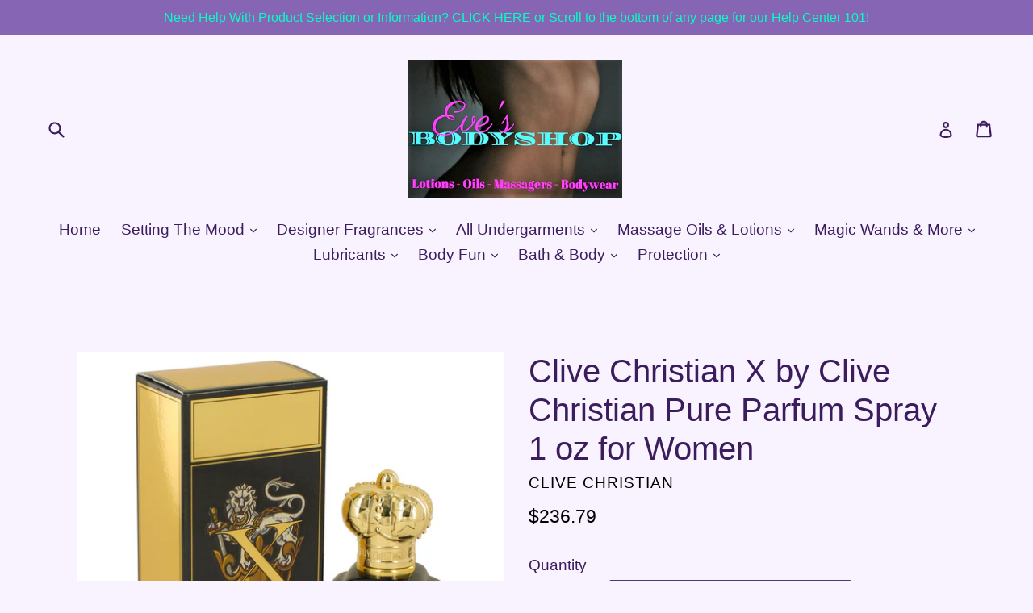

--- FILE ---
content_type: text/html; charset=utf-8
request_url: https://evesbodyshop.com/products/clive-christian-x-by-clive-christian-pure-parfum-spray-1-oz-for-women
body_size: 22336
content:
<!doctype html>
<!--[if IE 9]> <html class="ie9 no-js" lang="en"> <![endif]-->
<!--[if (gt IE 9)|!(IE)]><!--> <html class="no-js" lang="en"> <!--<![endif]-->
<head>
  <meta name="google-site-verification" content="kXqOebVCXDl3TZ2lLvnXrTGEYS6-jMgcstNxBToVvx8" />
  <meta name="google-site-verification" content="khJI8xT-ddRshq-n2Wy2pEEKefM3JvGYZjvVOqLFe9Y" />
  <meta name="p:domain_verify" content="c8bdbee27181c444ab9757319ffaffd8"/
  <!-- Pinterest Tag -->
<script>
!function(e){if(!window.pintrk){window.pintrk = function () {
window.pintrk.queue.push(Array.prototype.slice.call(arguments))};var
      n=window.pintrk;n.queue=[],n.version="3.0";var
      t=document.createElement("script");t.async=!0,t.src=e;var
      r=document.getElementsByTagName("script")[0];
      r.parentNode.insertBefore(t,r)}}("https://s.pinimg.com/ct/core.js");
pintrk('load', '2612362013880', {em: 'webstore413@gmail.com'});
pintrk('page');
</script>
<noscript>
<img height="1" width="1" style="display:none;" alt=""
      src="https://ct.pinterest.com/v3/?tid=2612362013880&pd[em]=webstore413@gmail.com&noscript=1" />
</noscript>
<!-- end Pinterest Tag -->
  <script>
pintrk('track', 'checkout', {
value: 100,
order_quantity: 1,
order_id: 'X-15148',
promo_code: 'WINTER10',
property: 'Athleta',
search_query: 'boots',
lead_type: 'Newsletter',
line_items: [
{
product_name: 'Parker Boots',
product_id: '1414',
product_category: 'Shoes',
product_variant_id: '1414-Red',
product_variant: 'Red',
product_price: 99.99,
product_quantity: 1,
product_brand: 'Parker'
}
]
});
</script>
<script>
pintrk('track', 'addtocart', {
value: 100,
order_quantity: 1,
order_id: 'X-15148',
promo_code: 'WINTER10',
property: 'Athleta',
search_query: 'boots',
lead_type: 'Newsletter',
line_items: [
{
product_name: 'Parker Boots',
product_id: '1414',
product_category: 'Shoes',
product_variant_id: '1414-Red',
product_variant: 'Red',
product_price: 99.99,
product_quantity: 1,
product_brand: 'Parker'
}
]
});
</script>
<script>
pintrk('track', 'pagevisit', {
value: 100,
order_quantity: 1,
order_id: 'X-15148',
promo_code: 'WINTER10',
property: 'Athleta',
search_query: 'boots',
lead_type: 'Newsletter',
line_items: [
{
product_name: 'Parker Boots',
product_id: '1414',
product_category: 'Shoes',
product_variant_id: '1414-Red',
product_variant: 'Red',
product_price: 99.99,
product_quantity: 1,
product_brand: 'Parker'
}
]
});
</script>
<script>
pintrk('track', 'signup', {
value: 100,
order_quantity: 1,
currency: 'USD',
order_id: 'X-15148',
promo_code: 'WINTER10',
property: 'Athleta',
search_query: 'boots',
video_title: 'How to style your Parker Boots',
lead_type: 'Newsletter',
line_items: [
{
product_name: 'Parker Boots',
product_id: '1414',
product_category: 'Shoes',
product_variant_id: '1414-Red',
product_variant: 'Red',
product_price: 99.99,
product_quantity: 1,
product_brand: 'Parker'
}
]
});
</script>
<script>
pintrk('track', 'watchvideo', {
video_title: 'How to style your Parker Boots',
lead_type: 'Newsletter'
});
</script>
<script>
pintrk('track', 'lead', {
value: 100,
order_quantity: 1,
order_id: 'X-15148',
property: 'Athleta',
search_query: 'boots',
lead_type: 'Newsletter',
line_items: [
{
product_name: 'Parker Boots',
product_id: '1414',
product_category: 'Shoes',
product_variant_id: '1414-Red',
product_variant: 'Red',
product_price: 99.99,
product_quantity: 1,
product_brand: 'Parker'
}
]
});
</script>
<script>
pintrk('track', 'search', {
value: 100,
order_id: 'X-15148',
property: 'Athleta',
search_query: 'boots',
lead_type: 'Newsletter',
line_items: [
{
product_name: 'Parker Boots',
product_id: '1414',
product_category: 'Shoes',
product_variant_id: '1414-Red',
product_variant: 'Red',
product_price: 99.99,
product_brand: 'Parker'
}
]
});
</script>
<script>
pintrk('track', 'viewcategory', {
value: 100,
order_id: 'X-15148',
property: 'Athleta',
search_query: 'boots',
lead_type: 'Newsletter',
line_items: [
{
product_name: 'Parker Boots',
product_id: '1414',
product_category: 'Shoes',
product_variant_id: '1414-Red',
product_variant: 'Red',
product_brand: 'Parker'
}
]
});
</script>
<script>
pintrk('track', 'custom', {
promo_code: 'WINTER10',
search_query: 'boots'
});
</script>
<script>
pintrk('track', 'user_defined_event_name', {
order_id: 'X-15148',
property: 'Athleta',
line_items: [
{
product_name: 'Parker Boots',
product_id: '1414',
product_category: 'Shoes',
product_variant_id: '1414-Red',
product_variant: 'Red',
product_brand: 'Parker'
}
]
});
</script>
  <meta charset="utf-8">
  <meta http-equiv="X-UA-Compatible" content="IE=edge,chrome=1">
  <meta name="viewport" content="width=device-width,initial-scale=1">
  <meta name="theme-color" content="#483884">
  <link rel="canonical" href="https://evesbodyshop.com/products/clive-christian-x-by-clive-christian-pure-parfum-spray-1-oz-for-women">

  
    <link rel="shortcut icon" href="//evesbodyshop.com/cdn/shop/files/IMG_2336_32x32.JPG?v=1615926131" type="image/png">
  

  
  <title>
    Clive Christian X by Clive Christian Pure Parfum Spray 1 oz for Women
    
    
    
      &ndash; Eve&#39;s Body Shop
    
  </title>

  
    <meta name="description" content="This fruity chypre for women is seductive and puts the x in sexy. As with all Clive Christian fragrances the flacon bears the royal crown of Queen Victoria and this tempting scent is fit for a queen. Top notes of pineapple, peach, rhubarb, ivy, mandarin orange and bergamot a wrap a floral heart of precious rose, orris,">
  

  <!-- /snippets/social-meta-tags.liquid -->




<meta property="og:site_name" content="Eve&#39;s Body Shop">
<meta property="og:url" content="https://evesbodyshop.com/products/clive-christian-x-by-clive-christian-pure-parfum-spray-1-oz-for-women">
<meta property="og:title" content="Clive Christian X by Clive Christian Pure Parfum Spray 1 oz for Women">
<meta property="og:type" content="product">
<meta property="og:description" content="This fruity chypre for women is seductive and puts the x in sexy. As with all Clive Christian fragrances the flacon bears the royal crown of Queen Victoria and this tempting scent is fit for a queen. Top notes of pineapple, peach, rhubarb, ivy, mandarin orange and bergamot a wrap a floral heart of precious rose, orris,">

  <meta property="og:price:amount" content="236.79">
  <meta property="og:price:currency" content="USD">

<meta property="og:image" content="http://evesbodyshop.com/cdn/shop/products/FX539700_1200x1200.jpg?v=1571720338">
<meta property="og:image:secure_url" content="https://evesbodyshop.com/cdn/shop/products/FX539700_1200x1200.jpg?v=1571720338">


  <meta name="twitter:site" content="@evesbodyshop1">

<meta name="twitter:card" content="summary_large_image">
<meta name="twitter:title" content="Clive Christian X by Clive Christian Pure Parfum Spray 1 oz for Women">
<meta name="twitter:description" content="This fruity chypre for women is seductive and puts the x in sexy. As with all Clive Christian fragrances the flacon bears the royal crown of Queen Victoria and this tempting scent is fit for a queen. Top notes of pineapple, peach, rhubarb, ivy, mandarin orange and bergamot a wrap a floral heart of precious rose, orris,">


  <link href="//evesbodyshop.com/cdn/shop/t/1/assets/theme.scss.css?v=109045490948660582771674772979" rel="stylesheet" type="text/css" media="all" />
  



  <script>
    var theme = {
      strings: {
        addToCart: "Add to cart",
        soldOut: "Sold out",
        unavailable: "Unavailable",
        showMore: "Show More",
        showLess: "Show Less",
        addressError: "Error looking up that address",
        addressNoResults: "No results for that address",
        addressQueryLimit: "You have exceeded the Google API usage limit. Consider upgrading to a \u003ca href=\"https:\/\/developers.google.com\/maps\/premium\/usage-limits\"\u003ePremium Plan\u003c\/a\u003e.",
        authError: "There was a problem authenticating your Google Maps account."
      },
      moneyFormat: "${{amount}}"
    }

    document.documentElement.className = document.documentElement.className.replace('no-js', 'js');
  </script>

  <!--[if (lte IE 9) ]><script src="//evesbodyshop.com/cdn/shop/t/1/assets/match-media.min.js?v=22265819453975888031520521378" type="text/javascript"></script><![endif]-->

  

  <!--[if (gt IE 9)|!(IE)]><!--><script src="//evesbodyshop.com/cdn/shop/t/1/assets/lazysizes.js?v=68441465964607740661520521377" async="async"></script><!--<![endif]-->
  <!--[if lte IE 9]><script src="//evesbodyshop.com/cdn/shop/t/1/assets/lazysizes.min.js?v=24"></script><![endif]-->

  <!--[if (gt IE 9)|!(IE)]><!--><script src="//evesbodyshop.com/cdn/shop/t/1/assets/vendor.js?v=136118274122071307521520521378" defer="defer"></script><!--<![endif]-->
  <!--[if lte IE 9]><script src="//evesbodyshop.com/cdn/shop/t/1/assets/vendor.js?v=136118274122071307521520521378"></script><![endif]-->

  <!--[if (gt IE 9)|!(IE)]><!--><script src="//evesbodyshop.com/cdn/shop/t/1/assets/theme.js?v=175072609754299674291521789175" defer="defer"></script><!--<![endif]-->
  <!--[if lte IE 9]><script src="//evesbodyshop.com/cdn/shop/t/1/assets/theme.js?v=175072609754299674291521789175"></script><![endif]-->

  <script>window.performance && window.performance.mark && window.performance.mark('shopify.content_for_header.start');</script><meta name="google-site-verification" content="khJI8xT-ddRshq-n2Wy2pEEKefM3JvGYZjvVOqLFe9Y">
<meta id="shopify-digital-wallet" name="shopify-digital-wallet" content="/992739386/digital_wallets/dialog">
<meta name="shopify-checkout-api-token" content="d304295b8ece6cd4d8695bc851f60825">
<meta id="in-context-paypal-metadata" data-shop-id="992739386" data-venmo-supported="true" data-environment="production" data-locale="en_US" data-paypal-v4="true" data-currency="USD">
<link rel="alternate" type="application/json+oembed" href="https://evesbodyshop.com/products/clive-christian-x-by-clive-christian-pure-parfum-spray-1-oz-for-women.oembed">
<script async="async" src="/checkouts/internal/preloads.js?locale=en-US"></script>
<script id="shopify-features" type="application/json">{"accessToken":"d304295b8ece6cd4d8695bc851f60825","betas":["rich-media-storefront-analytics"],"domain":"evesbodyshop.com","predictiveSearch":true,"shopId":992739386,"locale":"en"}</script>
<script>var Shopify = Shopify || {};
Shopify.shop = "evesbodyshop.myshopify.com";
Shopify.locale = "en";
Shopify.currency = {"active":"USD","rate":"1.0"};
Shopify.country = "US";
Shopify.theme = {"name":"Debut","id":12108038202,"schema_name":"Debut","schema_version":"2.2.1","theme_store_id":796,"role":"main"};
Shopify.theme.handle = "null";
Shopify.theme.style = {"id":null,"handle":null};
Shopify.cdnHost = "evesbodyshop.com/cdn";
Shopify.routes = Shopify.routes || {};
Shopify.routes.root = "/";</script>
<script type="module">!function(o){(o.Shopify=o.Shopify||{}).modules=!0}(window);</script>
<script>!function(o){function n(){var o=[];function n(){o.push(Array.prototype.slice.apply(arguments))}return n.q=o,n}var t=o.Shopify=o.Shopify||{};t.loadFeatures=n(),t.autoloadFeatures=n()}(window);</script>
<script id="shop-js-analytics" type="application/json">{"pageType":"product"}</script>
<script defer="defer" async type="module" src="//evesbodyshop.com/cdn/shopifycloud/shop-js/modules/v2/client.init-shop-cart-sync_BdyHc3Nr.en.esm.js"></script>
<script defer="defer" async type="module" src="//evesbodyshop.com/cdn/shopifycloud/shop-js/modules/v2/chunk.common_Daul8nwZ.esm.js"></script>
<script type="module">
  await import("//evesbodyshop.com/cdn/shopifycloud/shop-js/modules/v2/client.init-shop-cart-sync_BdyHc3Nr.en.esm.js");
await import("//evesbodyshop.com/cdn/shopifycloud/shop-js/modules/v2/chunk.common_Daul8nwZ.esm.js");

  window.Shopify.SignInWithShop?.initShopCartSync?.({"fedCMEnabled":true,"windoidEnabled":true});

</script>
<script>(function() {
  var isLoaded = false;
  function asyncLoad() {
    if (isLoaded) return;
    isLoaded = true;
    var urls = ["https:\/\/s3.amazonaws.com\/instashop\/js\/embed-1.5.5.js?gallery\u0026shop=evesbodyshop.myshopify.com","\/\/cdn.ywxi.net\/js\/partner-shopify.js?shop=evesbodyshop.myshopify.com","https:\/\/api.provesrc.com\/script\/load?apiKey=eyJhbGciOiJIUzI1NiIsInR5cCI6IkpXVCJ9.eyJhY2NvdW50SWQiOiI1YzQ3ZjQxNzYwMDFmYTZlM2Q3NWJlYzQiLCJpYXQiOjE1NDgyMTk0MTV9.0-xtiJfPY6EHRVr-9RPwSpI2WCikSCkmNBd5eZdkoM0\u0026shop=evesbodyshop.myshopify.com","\/\/www.powr.io\/powr.js?powr-token=evesbodyshop.myshopify.com\u0026external-type=shopify\u0026shop=evesbodyshop.myshopify.com","https:\/\/aivalabs.com\/cta\/?identity=JAoxZdj39BYdrSKgAoNqIusGEQMJKT0e911ks5KezSiRbUSr76WNa\u0026shop=evesbodyshop.myshopify.com"];
    for (var i = 0; i < urls.length; i++) {
      var s = document.createElement('script');
      s.type = 'text/javascript';
      s.async = true;
      s.src = urls[i];
      var x = document.getElementsByTagName('script')[0];
      x.parentNode.insertBefore(s, x);
    }
  };
  if(window.attachEvent) {
    window.attachEvent('onload', asyncLoad);
  } else {
    window.addEventListener('load', asyncLoad, false);
  }
})();</script>
<script id="__st">var __st={"a":992739386,"offset":-18000,"reqid":"6ac1d164-a811-4bf3-a1df-dc8d66841d95-1768968154","pageurl":"evesbodyshop.com\/products\/clive-christian-x-by-clive-christian-pure-parfum-spray-1-oz-for-women","u":"c317525c8f38","p":"product","rtyp":"product","rid":2260180271162};</script>
<script>window.ShopifyPaypalV4VisibilityTracking = true;</script>
<script id="captcha-bootstrap">!function(){'use strict';const t='contact',e='account',n='new_comment',o=[[t,t],['blogs',n],['comments',n],[t,'customer']],c=[[e,'customer_login'],[e,'guest_login'],[e,'recover_customer_password'],[e,'create_customer']],r=t=>t.map((([t,e])=>`form[action*='/${t}']:not([data-nocaptcha='true']) input[name='form_type'][value='${e}']`)).join(','),a=t=>()=>t?[...document.querySelectorAll(t)].map((t=>t.form)):[];function s(){const t=[...o],e=r(t);return a(e)}const i='password',u='form_key',d=['recaptcha-v3-token','g-recaptcha-response','h-captcha-response',i],f=()=>{try{return window.sessionStorage}catch{return}},m='__shopify_v',_=t=>t.elements[u];function p(t,e,n=!1){try{const o=window.sessionStorage,c=JSON.parse(o.getItem(e)),{data:r}=function(t){const{data:e,action:n}=t;return t[m]||n?{data:e,action:n}:{data:t,action:n}}(c);for(const[e,n]of Object.entries(r))t.elements[e]&&(t.elements[e].value=n);n&&o.removeItem(e)}catch(o){console.error('form repopulation failed',{error:o})}}const l='form_type',E='cptcha';function T(t){t.dataset[E]=!0}const w=window,h=w.document,L='Shopify',v='ce_forms',y='captcha';let A=!1;((t,e)=>{const n=(g='f06e6c50-85a8-45c8-87d0-21a2b65856fe',I='https://cdn.shopify.com/shopifycloud/storefront-forms-hcaptcha/ce_storefront_forms_captcha_hcaptcha.v1.5.2.iife.js',D={infoText:'Protected by hCaptcha',privacyText:'Privacy',termsText:'Terms'},(t,e,n)=>{const o=w[L][v],c=o.bindForm;if(c)return c(t,g,e,D).then(n);var r;o.q.push([[t,g,e,D],n]),r=I,A||(h.body.append(Object.assign(h.createElement('script'),{id:'captcha-provider',async:!0,src:r})),A=!0)});var g,I,D;w[L]=w[L]||{},w[L][v]=w[L][v]||{},w[L][v].q=[],w[L][y]=w[L][y]||{},w[L][y].protect=function(t,e){n(t,void 0,e),T(t)},Object.freeze(w[L][y]),function(t,e,n,w,h,L){const[v,y,A,g]=function(t,e,n){const i=e?o:[],u=t?c:[],d=[...i,...u],f=r(d),m=r(i),_=r(d.filter((([t,e])=>n.includes(e))));return[a(f),a(m),a(_),s()]}(w,h,L),I=t=>{const e=t.target;return e instanceof HTMLFormElement?e:e&&e.form},D=t=>v().includes(t);t.addEventListener('submit',(t=>{const e=I(t);if(!e)return;const n=D(e)&&!e.dataset.hcaptchaBound&&!e.dataset.recaptchaBound,o=_(e),c=g().includes(e)&&(!o||!o.value);(n||c)&&t.preventDefault(),c&&!n&&(function(t){try{if(!f())return;!function(t){const e=f();if(!e)return;const n=_(t);if(!n)return;const o=n.value;o&&e.removeItem(o)}(t);const e=Array.from(Array(32),(()=>Math.random().toString(36)[2])).join('');!function(t,e){_(t)||t.append(Object.assign(document.createElement('input'),{type:'hidden',name:u})),t.elements[u].value=e}(t,e),function(t,e){const n=f();if(!n)return;const o=[...t.querySelectorAll(`input[type='${i}']`)].map((({name:t})=>t)),c=[...d,...o],r={};for(const[a,s]of new FormData(t).entries())c.includes(a)||(r[a]=s);n.setItem(e,JSON.stringify({[m]:1,action:t.action,data:r}))}(t,e)}catch(e){console.error('failed to persist form',e)}}(e),e.submit())}));const S=(t,e)=>{t&&!t.dataset[E]&&(n(t,e.some((e=>e===t))),T(t))};for(const o of['focusin','change'])t.addEventListener(o,(t=>{const e=I(t);D(e)&&S(e,y())}));const B=e.get('form_key'),M=e.get(l),P=B&&M;t.addEventListener('DOMContentLoaded',(()=>{const t=y();if(P)for(const e of t)e.elements[l].value===M&&p(e,B);[...new Set([...A(),...v().filter((t=>'true'===t.dataset.shopifyCaptcha))])].forEach((e=>S(e,t)))}))}(h,new URLSearchParams(w.location.search),n,t,e,['guest_login'])})(!0,!0)}();</script>
<script integrity="sha256-4kQ18oKyAcykRKYeNunJcIwy7WH5gtpwJnB7kiuLZ1E=" data-source-attribution="shopify.loadfeatures" defer="defer" src="//evesbodyshop.com/cdn/shopifycloud/storefront/assets/storefront/load_feature-a0a9edcb.js" crossorigin="anonymous"></script>
<script data-source-attribution="shopify.dynamic_checkout.dynamic.init">var Shopify=Shopify||{};Shopify.PaymentButton=Shopify.PaymentButton||{isStorefrontPortableWallets:!0,init:function(){window.Shopify.PaymentButton.init=function(){};var t=document.createElement("script");t.src="https://evesbodyshop.com/cdn/shopifycloud/portable-wallets/latest/portable-wallets.en.js",t.type="module",document.head.appendChild(t)}};
</script>
<script data-source-attribution="shopify.dynamic_checkout.buyer_consent">
  function portableWalletsHideBuyerConsent(e){var t=document.getElementById("shopify-buyer-consent"),n=document.getElementById("shopify-subscription-policy-button");t&&n&&(t.classList.add("hidden"),t.setAttribute("aria-hidden","true"),n.removeEventListener("click",e))}function portableWalletsShowBuyerConsent(e){var t=document.getElementById("shopify-buyer-consent"),n=document.getElementById("shopify-subscription-policy-button");t&&n&&(t.classList.remove("hidden"),t.removeAttribute("aria-hidden"),n.addEventListener("click",e))}window.Shopify?.PaymentButton&&(window.Shopify.PaymentButton.hideBuyerConsent=portableWalletsHideBuyerConsent,window.Shopify.PaymentButton.showBuyerConsent=portableWalletsShowBuyerConsent);
</script>
<script data-source-attribution="shopify.dynamic_checkout.cart.bootstrap">document.addEventListener("DOMContentLoaded",(function(){function t(){return document.querySelector("shopify-accelerated-checkout-cart, shopify-accelerated-checkout")}if(t())Shopify.PaymentButton.init();else{new MutationObserver((function(e,n){t()&&(Shopify.PaymentButton.init(),n.disconnect())})).observe(document.body,{childList:!0,subtree:!0})}}));
</script>
<link id="shopify-accelerated-checkout-styles" rel="stylesheet" media="screen" href="https://evesbodyshop.com/cdn/shopifycloud/portable-wallets/latest/accelerated-checkout-backwards-compat.css" crossorigin="anonymous">
<style id="shopify-accelerated-checkout-cart">
        #shopify-buyer-consent {
  margin-top: 1em;
  display: inline-block;
  width: 100%;
}

#shopify-buyer-consent.hidden {
  display: none;
}

#shopify-subscription-policy-button {
  background: none;
  border: none;
  padding: 0;
  text-decoration: underline;
  font-size: inherit;
  cursor: pointer;
}

#shopify-subscription-policy-button::before {
  box-shadow: none;
}

      </style>

<script>window.performance && window.performance.mark && window.performance.mark('shopify.content_for_header.end');</script>
<link href="https://monorail-edge.shopifysvc.com" rel="dns-prefetch">
<script>(function(){if ("sendBeacon" in navigator && "performance" in window) {try {var session_token_from_headers = performance.getEntriesByType('navigation')[0].serverTiming.find(x => x.name == '_s').description;} catch {var session_token_from_headers = undefined;}var session_cookie_matches = document.cookie.match(/_shopify_s=([^;]*)/);var session_token_from_cookie = session_cookie_matches && session_cookie_matches.length === 2 ? session_cookie_matches[1] : "";var session_token = session_token_from_headers || session_token_from_cookie || "";function handle_abandonment_event(e) {var entries = performance.getEntries().filter(function(entry) {return /monorail-edge.shopifysvc.com/.test(entry.name);});if (!window.abandonment_tracked && entries.length === 0) {window.abandonment_tracked = true;var currentMs = Date.now();var navigation_start = performance.timing.navigationStart;var payload = {shop_id: 992739386,url: window.location.href,navigation_start,duration: currentMs - navigation_start,session_token,page_type: "product"};window.navigator.sendBeacon("https://monorail-edge.shopifysvc.com/v1/produce", JSON.stringify({schema_id: "online_store_buyer_site_abandonment/1.1",payload: payload,metadata: {event_created_at_ms: currentMs,event_sent_at_ms: currentMs}}));}}window.addEventListener('pagehide', handle_abandonment_event);}}());</script>
<script id="web-pixels-manager-setup">(function e(e,d,r,n,o){if(void 0===o&&(o={}),!Boolean(null===(a=null===(i=window.Shopify)||void 0===i?void 0:i.analytics)||void 0===a?void 0:a.replayQueue)){var i,a;window.Shopify=window.Shopify||{};var t=window.Shopify;t.analytics=t.analytics||{};var s=t.analytics;s.replayQueue=[],s.publish=function(e,d,r){return s.replayQueue.push([e,d,r]),!0};try{self.performance.mark("wpm:start")}catch(e){}var l=function(){var e={modern:/Edge?\/(1{2}[4-9]|1[2-9]\d|[2-9]\d{2}|\d{4,})\.\d+(\.\d+|)|Firefox\/(1{2}[4-9]|1[2-9]\d|[2-9]\d{2}|\d{4,})\.\d+(\.\d+|)|Chrom(ium|e)\/(9{2}|\d{3,})\.\d+(\.\d+|)|(Maci|X1{2}).+ Version\/(15\.\d+|(1[6-9]|[2-9]\d|\d{3,})\.\d+)([,.]\d+|)( \(\w+\)|)( Mobile\/\w+|) Safari\/|Chrome.+OPR\/(9{2}|\d{3,})\.\d+\.\d+|(CPU[ +]OS|iPhone[ +]OS|CPU[ +]iPhone|CPU IPhone OS|CPU iPad OS)[ +]+(15[._]\d+|(1[6-9]|[2-9]\d|\d{3,})[._]\d+)([._]\d+|)|Android:?[ /-](13[3-9]|1[4-9]\d|[2-9]\d{2}|\d{4,})(\.\d+|)(\.\d+|)|Android.+Firefox\/(13[5-9]|1[4-9]\d|[2-9]\d{2}|\d{4,})\.\d+(\.\d+|)|Android.+Chrom(ium|e)\/(13[3-9]|1[4-9]\d|[2-9]\d{2}|\d{4,})\.\d+(\.\d+|)|SamsungBrowser\/([2-9]\d|\d{3,})\.\d+/,legacy:/Edge?\/(1[6-9]|[2-9]\d|\d{3,})\.\d+(\.\d+|)|Firefox\/(5[4-9]|[6-9]\d|\d{3,})\.\d+(\.\d+|)|Chrom(ium|e)\/(5[1-9]|[6-9]\d|\d{3,})\.\d+(\.\d+|)([\d.]+$|.*Safari\/(?![\d.]+ Edge\/[\d.]+$))|(Maci|X1{2}).+ Version\/(10\.\d+|(1[1-9]|[2-9]\d|\d{3,})\.\d+)([,.]\d+|)( \(\w+\)|)( Mobile\/\w+|) Safari\/|Chrome.+OPR\/(3[89]|[4-9]\d|\d{3,})\.\d+\.\d+|(CPU[ +]OS|iPhone[ +]OS|CPU[ +]iPhone|CPU IPhone OS|CPU iPad OS)[ +]+(10[._]\d+|(1[1-9]|[2-9]\d|\d{3,})[._]\d+)([._]\d+|)|Android:?[ /-](13[3-9]|1[4-9]\d|[2-9]\d{2}|\d{4,})(\.\d+|)(\.\d+|)|Mobile Safari.+OPR\/([89]\d|\d{3,})\.\d+\.\d+|Android.+Firefox\/(13[5-9]|1[4-9]\d|[2-9]\d{2}|\d{4,})\.\d+(\.\d+|)|Android.+Chrom(ium|e)\/(13[3-9]|1[4-9]\d|[2-9]\d{2}|\d{4,})\.\d+(\.\d+|)|Android.+(UC? ?Browser|UCWEB|U3)[ /]?(15\.([5-9]|\d{2,})|(1[6-9]|[2-9]\d|\d{3,})\.\d+)\.\d+|SamsungBrowser\/(5\.\d+|([6-9]|\d{2,})\.\d+)|Android.+MQ{2}Browser\/(14(\.(9|\d{2,})|)|(1[5-9]|[2-9]\d|\d{3,})(\.\d+|))(\.\d+|)|K[Aa][Ii]OS\/(3\.\d+|([4-9]|\d{2,})\.\d+)(\.\d+|)/},d=e.modern,r=e.legacy,n=navigator.userAgent;return n.match(d)?"modern":n.match(r)?"legacy":"unknown"}(),u="modern"===l?"modern":"legacy",c=(null!=n?n:{modern:"",legacy:""})[u],f=function(e){return[e.baseUrl,"/wpm","/b",e.hashVersion,"modern"===e.buildTarget?"m":"l",".js"].join("")}({baseUrl:d,hashVersion:r,buildTarget:u}),m=function(e){var d=e.version,r=e.bundleTarget,n=e.surface,o=e.pageUrl,i=e.monorailEndpoint;return{emit:function(e){var a=e.status,t=e.errorMsg,s=(new Date).getTime(),l=JSON.stringify({metadata:{event_sent_at_ms:s},events:[{schema_id:"web_pixels_manager_load/3.1",payload:{version:d,bundle_target:r,page_url:o,status:a,surface:n,error_msg:t},metadata:{event_created_at_ms:s}}]});if(!i)return console&&console.warn&&console.warn("[Web Pixels Manager] No Monorail endpoint provided, skipping logging."),!1;try{return self.navigator.sendBeacon.bind(self.navigator)(i,l)}catch(e){}var u=new XMLHttpRequest;try{return u.open("POST",i,!0),u.setRequestHeader("Content-Type","text/plain"),u.send(l),!0}catch(e){return console&&console.warn&&console.warn("[Web Pixels Manager] Got an unhandled error while logging to Monorail."),!1}}}}({version:r,bundleTarget:l,surface:e.surface,pageUrl:self.location.href,monorailEndpoint:e.monorailEndpoint});try{o.browserTarget=l,function(e){var d=e.src,r=e.async,n=void 0===r||r,o=e.onload,i=e.onerror,a=e.sri,t=e.scriptDataAttributes,s=void 0===t?{}:t,l=document.createElement("script"),u=document.querySelector("head"),c=document.querySelector("body");if(l.async=n,l.src=d,a&&(l.integrity=a,l.crossOrigin="anonymous"),s)for(var f in s)if(Object.prototype.hasOwnProperty.call(s,f))try{l.dataset[f]=s[f]}catch(e){}if(o&&l.addEventListener("load",o),i&&l.addEventListener("error",i),u)u.appendChild(l);else{if(!c)throw new Error("Did not find a head or body element to append the script");c.appendChild(l)}}({src:f,async:!0,onload:function(){if(!function(){var e,d;return Boolean(null===(d=null===(e=window.Shopify)||void 0===e?void 0:e.analytics)||void 0===d?void 0:d.initialized)}()){var d=window.webPixelsManager.init(e)||void 0;if(d){var r=window.Shopify.analytics;r.replayQueue.forEach((function(e){var r=e[0],n=e[1],o=e[2];d.publishCustomEvent(r,n,o)})),r.replayQueue=[],r.publish=d.publishCustomEvent,r.visitor=d.visitor,r.initialized=!0}}},onerror:function(){return m.emit({status:"failed",errorMsg:"".concat(f," has failed to load")})},sri:function(e){var d=/^sha384-[A-Za-z0-9+/=]+$/;return"string"==typeof e&&d.test(e)}(c)?c:"",scriptDataAttributes:o}),m.emit({status:"loading"})}catch(e){m.emit({status:"failed",errorMsg:(null==e?void 0:e.message)||"Unknown error"})}}})({shopId: 992739386,storefrontBaseUrl: "https://evesbodyshop.com",extensionsBaseUrl: "https://extensions.shopifycdn.com/cdn/shopifycloud/web-pixels-manager",monorailEndpoint: "https://monorail-edge.shopifysvc.com/unstable/produce_batch",surface: "storefront-renderer",enabledBetaFlags: ["2dca8a86"],webPixelsConfigList: [{"id":"434929766","configuration":"{\"config\":\"{\\\"pixel_id\\\":\\\"784098763\\\",\\\"target_country\\\":\\\"US\\\",\\\"gtag_events\\\":[{\\\"type\\\":\\\"page_view\\\",\\\"action_label\\\":\\\"AW-783688698\\\/Tm4nCO3BwIsBEPrH2PUC\\\"},{\\\"type\\\":\\\"purchase\\\",\\\"action_label\\\":\\\"AW-783688698\\\/orPZCPDBwIsBEPrH2PUC\\\"},{\\\"type\\\":\\\"view_item\\\",\\\"action_label\\\":\\\"AW-783688698\\\/aGp5CPPBwIsBEPrH2PUC\\\"},{\\\"type\\\":\\\"add_to_cart\\\",\\\"action_label\\\":\\\"AW-783688698\\\/MjwKCPbBwIsBEPrH2PUC\\\"},{\\\"type\\\":\\\"begin_checkout\\\",\\\"action_label\\\":\\\"AW-783688698\\\/pMCiCPnBwIsBEPrH2PUC\\\"},{\\\"type\\\":\\\"search\\\",\\\"action_label\\\":\\\"AW-783688698\\\/gyLaCPzBwIsBEPrH2PUC\\\"},{\\\"type\\\":\\\"add_payment_info\\\",\\\"action_label\\\":\\\"AW-783688698\\\/VEGtCP_BwIsBEPrH2PUC\\\"}],\\\"enable_monitoring_mode\\\":false}\"}","eventPayloadVersion":"v1","runtimeContext":"OPEN","scriptVersion":"b2a88bafab3e21179ed38636efcd8a93","type":"APP","apiClientId":1780363,"privacyPurposes":[],"dataSharingAdjustments":{"protectedCustomerApprovalScopes":["read_customer_address","read_customer_email","read_customer_name","read_customer_personal_data","read_customer_phone"]}},{"id":"50757734","eventPayloadVersion":"v1","runtimeContext":"LAX","scriptVersion":"1","type":"CUSTOM","privacyPurposes":["MARKETING"],"name":"Meta pixel (migrated)"},{"id":"85229670","eventPayloadVersion":"v1","runtimeContext":"LAX","scriptVersion":"1","type":"CUSTOM","privacyPurposes":["ANALYTICS"],"name":"Google Analytics tag (migrated)"},{"id":"shopify-app-pixel","configuration":"{}","eventPayloadVersion":"v1","runtimeContext":"STRICT","scriptVersion":"0450","apiClientId":"shopify-pixel","type":"APP","privacyPurposes":["ANALYTICS","MARKETING"]},{"id":"shopify-custom-pixel","eventPayloadVersion":"v1","runtimeContext":"LAX","scriptVersion":"0450","apiClientId":"shopify-pixel","type":"CUSTOM","privacyPurposes":["ANALYTICS","MARKETING"]}],isMerchantRequest: false,initData: {"shop":{"name":"Eve's Body Shop","paymentSettings":{"currencyCode":"USD"},"myshopifyDomain":"evesbodyshop.myshopify.com","countryCode":"US","storefrontUrl":"https:\/\/evesbodyshop.com"},"customer":null,"cart":null,"checkout":null,"productVariants":[{"price":{"amount":236.79,"currencyCode":"USD"},"product":{"title":"Clive Christian X by Clive Christian Pure Parfum Spray 1 oz for Women","vendor":"Clive Christian","id":"2260180271162","untranslatedTitle":"Clive Christian X by Clive Christian Pure Parfum Spray 1 oz for Women","url":"\/products\/clive-christian-x-by-clive-christian-pure-parfum-spray-1-oz-for-women","type":"Beauty \u0026 Fragrance"},"id":"22468899274810","image":{"src":"\/\/evesbodyshop.com\/cdn\/shop\/products\/FX539700.jpg?v=1571720338"},"sku":"IDXFX539700","title":"Default Title","untranslatedTitle":"Default Title"}],"purchasingCompany":null},},"https://evesbodyshop.com/cdn","fcfee988w5aeb613cpc8e4bc33m6693e112",{"modern":"","legacy":""},{"shopId":"992739386","storefrontBaseUrl":"https:\/\/evesbodyshop.com","extensionBaseUrl":"https:\/\/extensions.shopifycdn.com\/cdn\/shopifycloud\/web-pixels-manager","surface":"storefront-renderer","enabledBetaFlags":"[\"2dca8a86\"]","isMerchantRequest":"false","hashVersion":"fcfee988w5aeb613cpc8e4bc33m6693e112","publish":"custom","events":"[[\"page_viewed\",{}],[\"product_viewed\",{\"productVariant\":{\"price\":{\"amount\":236.79,\"currencyCode\":\"USD\"},\"product\":{\"title\":\"Clive Christian X by Clive Christian Pure Parfum Spray 1 oz for Women\",\"vendor\":\"Clive Christian\",\"id\":\"2260180271162\",\"untranslatedTitle\":\"Clive Christian X by Clive Christian Pure Parfum Spray 1 oz for Women\",\"url\":\"\/products\/clive-christian-x-by-clive-christian-pure-parfum-spray-1-oz-for-women\",\"type\":\"Beauty \u0026 Fragrance\"},\"id\":\"22468899274810\",\"image\":{\"src\":\"\/\/evesbodyshop.com\/cdn\/shop\/products\/FX539700.jpg?v=1571720338\"},\"sku\":\"IDXFX539700\",\"title\":\"Default Title\",\"untranslatedTitle\":\"Default Title\"}}]]"});</script><script>
  window.ShopifyAnalytics = window.ShopifyAnalytics || {};
  window.ShopifyAnalytics.meta = window.ShopifyAnalytics.meta || {};
  window.ShopifyAnalytics.meta.currency = 'USD';
  var meta = {"product":{"id":2260180271162,"gid":"gid:\/\/shopify\/Product\/2260180271162","vendor":"Clive Christian","type":"Beauty \u0026 Fragrance","handle":"clive-christian-x-by-clive-christian-pure-parfum-spray-1-oz-for-women","variants":[{"id":22468899274810,"price":23679,"name":"Clive Christian X by Clive Christian Pure Parfum Spray 1 oz for Women","public_title":null,"sku":"IDXFX539700"}],"remote":false},"page":{"pageType":"product","resourceType":"product","resourceId":2260180271162,"requestId":"6ac1d164-a811-4bf3-a1df-dc8d66841d95-1768968154"}};
  for (var attr in meta) {
    window.ShopifyAnalytics.meta[attr] = meta[attr];
  }
</script>
<script class="analytics">
  (function () {
    var customDocumentWrite = function(content) {
      var jquery = null;

      if (window.jQuery) {
        jquery = window.jQuery;
      } else if (window.Checkout && window.Checkout.$) {
        jquery = window.Checkout.$;
      }

      if (jquery) {
        jquery('body').append(content);
      }
    };

    var hasLoggedConversion = function(token) {
      if (token) {
        return document.cookie.indexOf('loggedConversion=' + token) !== -1;
      }
      return false;
    }

    var setCookieIfConversion = function(token) {
      if (token) {
        var twoMonthsFromNow = new Date(Date.now());
        twoMonthsFromNow.setMonth(twoMonthsFromNow.getMonth() + 2);

        document.cookie = 'loggedConversion=' + token + '; expires=' + twoMonthsFromNow;
      }
    }

    var trekkie = window.ShopifyAnalytics.lib = window.trekkie = window.trekkie || [];
    if (trekkie.integrations) {
      return;
    }
    trekkie.methods = [
      'identify',
      'page',
      'ready',
      'track',
      'trackForm',
      'trackLink'
    ];
    trekkie.factory = function(method) {
      return function() {
        var args = Array.prototype.slice.call(arguments);
        args.unshift(method);
        trekkie.push(args);
        return trekkie;
      };
    };
    for (var i = 0; i < trekkie.methods.length; i++) {
      var key = trekkie.methods[i];
      trekkie[key] = trekkie.factory(key);
    }
    trekkie.load = function(config) {
      trekkie.config = config || {};
      trekkie.config.initialDocumentCookie = document.cookie;
      var first = document.getElementsByTagName('script')[0];
      var script = document.createElement('script');
      script.type = 'text/javascript';
      script.onerror = function(e) {
        var scriptFallback = document.createElement('script');
        scriptFallback.type = 'text/javascript';
        scriptFallback.onerror = function(error) {
                var Monorail = {
      produce: function produce(monorailDomain, schemaId, payload) {
        var currentMs = new Date().getTime();
        var event = {
          schema_id: schemaId,
          payload: payload,
          metadata: {
            event_created_at_ms: currentMs,
            event_sent_at_ms: currentMs
          }
        };
        return Monorail.sendRequest("https://" + monorailDomain + "/v1/produce", JSON.stringify(event));
      },
      sendRequest: function sendRequest(endpointUrl, payload) {
        // Try the sendBeacon API
        if (window && window.navigator && typeof window.navigator.sendBeacon === 'function' && typeof window.Blob === 'function' && !Monorail.isIos12()) {
          var blobData = new window.Blob([payload], {
            type: 'text/plain'
          });

          if (window.navigator.sendBeacon(endpointUrl, blobData)) {
            return true;
          } // sendBeacon was not successful

        } // XHR beacon

        var xhr = new XMLHttpRequest();

        try {
          xhr.open('POST', endpointUrl);
          xhr.setRequestHeader('Content-Type', 'text/plain');
          xhr.send(payload);
        } catch (e) {
          console.log(e);
        }

        return false;
      },
      isIos12: function isIos12() {
        return window.navigator.userAgent.lastIndexOf('iPhone; CPU iPhone OS 12_') !== -1 || window.navigator.userAgent.lastIndexOf('iPad; CPU OS 12_') !== -1;
      }
    };
    Monorail.produce('monorail-edge.shopifysvc.com',
      'trekkie_storefront_load_errors/1.1',
      {shop_id: 992739386,
      theme_id: 12108038202,
      app_name: "storefront",
      context_url: window.location.href,
      source_url: "//evesbodyshop.com/cdn/s/trekkie.storefront.cd680fe47e6c39ca5d5df5f0a32d569bc48c0f27.min.js"});

        };
        scriptFallback.async = true;
        scriptFallback.src = '//evesbodyshop.com/cdn/s/trekkie.storefront.cd680fe47e6c39ca5d5df5f0a32d569bc48c0f27.min.js';
        first.parentNode.insertBefore(scriptFallback, first);
      };
      script.async = true;
      script.src = '//evesbodyshop.com/cdn/s/trekkie.storefront.cd680fe47e6c39ca5d5df5f0a32d569bc48c0f27.min.js';
      first.parentNode.insertBefore(script, first);
    };
    trekkie.load(
      {"Trekkie":{"appName":"storefront","development":false,"defaultAttributes":{"shopId":992739386,"isMerchantRequest":null,"themeId":12108038202,"themeCityHash":"3171746393193120584","contentLanguage":"en","currency":"USD","eventMetadataId":"adf200b0-1a44-4add-92b5-6bd878785b4a"},"isServerSideCookieWritingEnabled":true,"monorailRegion":"shop_domain","enabledBetaFlags":["65f19447"]},"Session Attribution":{},"S2S":{"facebookCapiEnabled":false,"source":"trekkie-storefront-renderer","apiClientId":580111}}
    );

    var loaded = false;
    trekkie.ready(function() {
      if (loaded) return;
      loaded = true;

      window.ShopifyAnalytics.lib = window.trekkie;

      var originalDocumentWrite = document.write;
      document.write = customDocumentWrite;
      try { window.ShopifyAnalytics.merchantGoogleAnalytics.call(this); } catch(error) {};
      document.write = originalDocumentWrite;

      window.ShopifyAnalytics.lib.page(null,{"pageType":"product","resourceType":"product","resourceId":2260180271162,"requestId":"6ac1d164-a811-4bf3-a1df-dc8d66841d95-1768968154","shopifyEmitted":true});

      var match = window.location.pathname.match(/checkouts\/(.+)\/(thank_you|post_purchase)/)
      var token = match? match[1]: undefined;
      if (!hasLoggedConversion(token)) {
        setCookieIfConversion(token);
        window.ShopifyAnalytics.lib.track("Viewed Product",{"currency":"USD","variantId":22468899274810,"productId":2260180271162,"productGid":"gid:\/\/shopify\/Product\/2260180271162","name":"Clive Christian X by Clive Christian Pure Parfum Spray 1 oz for Women","price":"236.79","sku":"IDXFX539700","brand":"Clive Christian","variant":null,"category":"Beauty \u0026 Fragrance","nonInteraction":true,"remote":false},undefined,undefined,{"shopifyEmitted":true});
      window.ShopifyAnalytics.lib.track("monorail:\/\/trekkie_storefront_viewed_product\/1.1",{"currency":"USD","variantId":22468899274810,"productId":2260180271162,"productGid":"gid:\/\/shopify\/Product\/2260180271162","name":"Clive Christian X by Clive Christian Pure Parfum Spray 1 oz for Women","price":"236.79","sku":"IDXFX539700","brand":"Clive Christian","variant":null,"category":"Beauty \u0026 Fragrance","nonInteraction":true,"remote":false,"referer":"https:\/\/evesbodyshop.com\/products\/clive-christian-x-by-clive-christian-pure-parfum-spray-1-oz-for-women"});
      }
    });


        var eventsListenerScript = document.createElement('script');
        eventsListenerScript.async = true;
        eventsListenerScript.src = "//evesbodyshop.com/cdn/shopifycloud/storefront/assets/shop_events_listener-3da45d37.js";
        document.getElementsByTagName('head')[0].appendChild(eventsListenerScript);

})();</script>
  <script>
  if (!window.ga || (window.ga && typeof window.ga !== 'function')) {
    window.ga = function ga() {
      (window.ga.q = window.ga.q || []).push(arguments);
      if (window.Shopify && window.Shopify.analytics && typeof window.Shopify.analytics.publish === 'function') {
        window.Shopify.analytics.publish("ga_stub_called", {}, {sendTo: "google_osp_migration"});
      }
      console.error("Shopify's Google Analytics stub called with:", Array.from(arguments), "\nSee https://help.shopify.com/manual/promoting-marketing/pixels/pixel-migration#google for more information.");
    };
    if (window.Shopify && window.Shopify.analytics && typeof window.Shopify.analytics.publish === 'function') {
      window.Shopify.analytics.publish("ga_stub_initialized", {}, {sendTo: "google_osp_migration"});
    }
  }
</script>
<script
  defer
  src="https://evesbodyshop.com/cdn/shopifycloud/perf-kit/shopify-perf-kit-3.0.4.min.js"
  data-application="storefront-renderer"
  data-shop-id="992739386"
  data-render-region="gcp-us-central1"
  data-page-type="product"
  data-theme-instance-id="12108038202"
  data-theme-name="Debut"
  data-theme-version="2.2.1"
  data-monorail-region="shop_domain"
  data-resource-timing-sampling-rate="10"
  data-shs="true"
  data-shs-beacon="true"
  data-shs-export-with-fetch="true"
  data-shs-logs-sample-rate="1"
  data-shs-beacon-endpoint="https://evesbodyshop.com/api/collect"
></script>
</head>

<body class="template-product">
  <!-- Load Facebook SDK for JavaScript -->
<div id="fb-root"></div>
<script>(function(d, s, id) {
  var js, fjs = d.getElementsByTagName(s)[0];
  if (d.getElementById(id)) return;
  js = d.createElement(s); js.id = id;
  js.src = 'https://connect.facebook.net/en_US/sdk/xfbml.customerchat.js#xfbml=1&version=v2.12&autoLogAppEvents=1';
  fjs.parentNode.insertBefore(js, fjs);
}(document, 'script', 'facebook-jssdk'));</script>

<!-- Your customer chat code -->
<div class="fb-customerchat"
  attribution=setup_tool
  page_id="721866218164081"
  theme_color="#a695c7"
  logged_in_greeting="Hello. Welcome to Eve's Body Shop. Dont be shy if you have a question or comment"
  logged_out_greeting="Hello. Welcome to Eve's Body Shop. Dont be shy if you have a question or comment">
</div>

  <a class="in-page-link visually-hidden skip-link" href="#MainContent">Skip to content</a>

  <div id="SearchDrawer" class="search-bar drawer drawer--top">
    <div class="search-bar__table">
      <div class="search-bar__table-cell search-bar__form-wrapper">
        <form class="search search-bar__form" action="/search" method="get" role="search">
          <button class="search-bar__submit search__submit btn--link" type="submit">
            <svg aria-hidden="true" focusable="false" role="presentation" class="icon icon-search" viewBox="0 0 37 40"><path d="M35.6 36l-9.8-9.8c4.1-5.4 3.6-13.2-1.3-18.1-5.4-5.4-14.2-5.4-19.7 0-5.4 5.4-5.4 14.2 0 19.7 2.6 2.6 6.1 4.1 9.8 4.1 3 0 5.9-1 8.3-2.8l9.8 9.8c.4.4.9.6 1.4.6s1-.2 1.4-.6c.9-.9.9-2.1.1-2.9zm-20.9-8.2c-2.6 0-5.1-1-7-2.9-3.9-3.9-3.9-10.1 0-14C9.6 9 12.2 8 14.7 8s5.1 1 7 2.9c3.9 3.9 3.9 10.1 0 14-1.9 1.9-4.4 2.9-7 2.9z"/></svg>
            <span class="icon__fallback-text">Submit</span>
          </button>
          <input class="search__input search-bar__input" type="search" name="q" value="" placeholder="Search" aria-label="Search">
        </form>
      </div>
      <div class="search-bar__table-cell text-right">
        <button type="button" class="btn--link search-bar__close js-drawer-close">
          <svg aria-hidden="true" focusable="false" role="presentation" class="icon icon-close" viewBox="0 0 37 40"><path d="M21.3 23l11-11c.8-.8.8-2 0-2.8-.8-.8-2-.8-2.8 0l-11 11-11-11c-.8-.8-2-.8-2.8 0-.8.8-.8 2 0 2.8l11 11-11 11c-.8.8-.8 2 0 2.8.4.4.9.6 1.4.6s1-.2 1.4-.6l11-11 11 11c.4.4.9.6 1.4.6s1-.2 1.4-.6c.8-.8.8-2 0-2.8l-11-11z"/></svg>
          <span class="icon__fallback-text">Close search</span>
        </button>
      </div>
    </div>
  </div>

  <div id="shopify-section-header" class="shopify-section">
  <style>
    .notification-bar {
      background-color: #8565b4;
    }

    .notification-bar__message {
      color: #06ffc5;
    }

    
      .site-header__logo-image {
        max-width: 265px;
      }
    

    
  </style>


<div data-section-id="header" data-section-type="header-section">
  <nav class="mobile-nav-wrapper medium-up--hide" role="navigation">
  <ul id="MobileNav" class="mobile-nav">
    
<li class="mobile-nav__item border-bottom">
        
          <a href="/" class="mobile-nav__link">
            Home
          </a>
        
      </li>
    
<li class="mobile-nav__item border-bottom">
        
          
          <button type="button" class="btn--link js-toggle-submenu mobile-nav__link" data-target="setting-the-mood-2" data-level="1">
            Setting The Mood
            <div class="mobile-nav__icon">
              <svg aria-hidden="true" focusable="false" role="presentation" class="icon icon-chevron-right" viewBox="0 0 284.49 498.98"><defs><style>.cls-1{fill:#231f20}</style></defs><path class="cls-1" d="M223.18 628.49a35 35 0 0 1-24.75-59.75L388.17 379 198.43 189.26a35 35 0 0 1 49.5-49.5l214.49 214.49a35 35 0 0 1 0 49.5L247.93 618.24a34.89 34.89 0 0 1-24.75 10.25z" transform="translate(-188.18 -129.51)"/></svg>
              <span class="icon__fallback-text">expand</span>
            </div>
          </button>
          <ul class="mobile-nav__dropdown" data-parent="setting-the-mood-2" data-level="2">
            <li class="mobile-nav__item border-bottom">
              <div class="mobile-nav__table">
                <div class="mobile-nav__table-cell mobile-nav__return">
                  <button class="btn--link js-toggle-submenu mobile-nav__return-btn" type="button">
                    <svg aria-hidden="true" focusable="false" role="presentation" class="icon icon-chevron-left" viewBox="0 0 284.49 498.98"><defs><style>.cls-1{fill:#231f20}</style></defs><path class="cls-1" d="M437.67 129.51a35 35 0 0 1 24.75 59.75L272.67 379l189.75 189.74a35 35 0 1 1-49.5 49.5L198.43 403.75a35 35 0 0 1 0-49.5l214.49-214.49a34.89 34.89 0 0 1 24.75-10.25z" transform="translate(-188.18 -129.51)"/></svg>
                    <span class="icon__fallback-text">collapse</span>
                  </button>
                </div>
                <a href="/collections/setting-the-mood-1" class="mobile-nav__sublist-link mobile-nav__sublist-header">
                  Setting The Mood
                </a>
              </div>
            </li>

            
              <li class="mobile-nav__item border-bottom">
                
                  <a href="/collections/romantic-kits" class="mobile-nav__sublist-link">
                    Romantic Kits
                  </a>
                
              </li>
            
              <li class="mobile-nav__item border-bottom">
                
                  <a href="/collections/romantic-candles" class="mobile-nav__sublist-link">
                    Romantic Candles
                  </a>
                
              </li>
            
              <li class="mobile-nav__item border-bottom">
                
                  <a href="/collections/romance-games-for-couples" class="mobile-nav__sublist-link">
                    Romance Games for Couples
                  </a>
                
              </li>
            
              <li class="mobile-nav__item border-bottom">
                
                  <a href="/collections/pheromones-scents" class="mobile-nav__sublist-link">
                    Pheromones &amp; Scents
                  </a>
                
              </li>
            
              <li class="mobile-nav__item border-bottom">
                
                  <a href="/collections/sexual-enhancers" class="mobile-nav__sublist-link">
                    Sexual Enhancers
                  </a>
                
              </li>
            
              <li class="mobile-nav__item border-bottom">
                
                  <a href="/collections/coupons-vouchers-1" class="mobile-nav__sublist-link">
                    Coupons &amp; Vouchers
                  </a>
                
              </li>
            
              <li class="mobile-nav__item">
                
                  <a href="/collections/fifty-shades-of-grey" class="mobile-nav__sublist-link">
                    Fifty Shades of Grey
                  </a>
                
              </li>
            
          </ul>
        
      </li>
    
<li class="mobile-nav__item border-bottom">
        
          
          <button type="button" class="btn--link js-toggle-submenu mobile-nav__link" data-target="designer-fragrances-3" data-level="1">
            Designer Fragrances
            <div class="mobile-nav__icon">
              <svg aria-hidden="true" focusable="false" role="presentation" class="icon icon-chevron-right" viewBox="0 0 284.49 498.98"><defs><style>.cls-1{fill:#231f20}</style></defs><path class="cls-1" d="M223.18 628.49a35 35 0 0 1-24.75-59.75L388.17 379 198.43 189.26a35 35 0 0 1 49.5-49.5l214.49 214.49a35 35 0 0 1 0 49.5L247.93 618.24a34.89 34.89 0 0 1-24.75 10.25z" transform="translate(-188.18 -129.51)"/></svg>
              <span class="icon__fallback-text">expand</span>
            </div>
          </button>
          <ul class="mobile-nav__dropdown" data-parent="designer-fragrances-3" data-level="2">
            <li class="mobile-nav__item border-bottom">
              <div class="mobile-nav__table">
                <div class="mobile-nav__table-cell mobile-nav__return">
                  <button class="btn--link js-toggle-submenu mobile-nav__return-btn" type="button">
                    <svg aria-hidden="true" focusable="false" role="presentation" class="icon icon-chevron-left" viewBox="0 0 284.49 498.98"><defs><style>.cls-1{fill:#231f20}</style></defs><path class="cls-1" d="M437.67 129.51a35 35 0 0 1 24.75 59.75L272.67 379l189.75 189.74a35 35 0 1 1-49.5 49.5L198.43 403.75a35 35 0 0 1 0-49.5l214.49-214.49a34.89 34.89 0 0 1 24.75-10.25z" transform="translate(-188.18 -129.51)"/></svg>
                    <span class="icon__fallback-text">collapse</span>
                  </button>
                </div>
                <a href="/collections/designer-fragrances-perfumes" class="mobile-nav__sublist-link mobile-nav__sublist-header">
                  Designer Fragrances
                </a>
              </div>
            </li>

            
              <li class="mobile-nav__item border-bottom">
                
                  <a href="/collections/fragrances-for-her" class="mobile-nav__sublist-link">
                    Fragrances For Her
                  </a>
                
              </li>
            
              <li class="mobile-nav__item border-bottom">
                
                  <a href="/collections/fragrances-for-him" class="mobile-nav__sublist-link">
                    Fragrances For Him
                  </a>
                
              </li>
            
              <li class="mobile-nav__item border-bottom">
                
                  <a href="/collections/womens-gift-sets" class="mobile-nav__sublist-link">
                    Gift Sets For Her
                  </a>
                
              </li>
            
              <li class="mobile-nav__item">
                
                  <a href="/collections/mens-gift-sets" class="mobile-nav__sublist-link">
                    Gift Sets For Him
                  </a>
                
              </li>
            
          </ul>
        
      </li>
    
<li class="mobile-nav__item border-bottom">
        
          
          <button type="button" class="btn--link js-toggle-submenu mobile-nav__link" data-target="all-undergarments-4" data-level="1">
            All Undergarments
            <div class="mobile-nav__icon">
              <svg aria-hidden="true" focusable="false" role="presentation" class="icon icon-chevron-right" viewBox="0 0 284.49 498.98"><defs><style>.cls-1{fill:#231f20}</style></defs><path class="cls-1" d="M223.18 628.49a35 35 0 0 1-24.75-59.75L388.17 379 198.43 189.26a35 35 0 0 1 49.5-49.5l214.49 214.49a35 35 0 0 1 0 49.5L247.93 618.24a34.89 34.89 0 0 1-24.75 10.25z" transform="translate(-188.18 -129.51)"/></svg>
              <span class="icon__fallback-text">expand</span>
            </div>
          </button>
          <ul class="mobile-nav__dropdown" data-parent="all-undergarments-4" data-level="2">
            <li class="mobile-nav__item border-bottom">
              <div class="mobile-nav__table">
                <div class="mobile-nav__table-cell mobile-nav__return">
                  <button class="btn--link js-toggle-submenu mobile-nav__return-btn" type="button">
                    <svg aria-hidden="true" focusable="false" role="presentation" class="icon icon-chevron-left" viewBox="0 0 284.49 498.98"><defs><style>.cls-1{fill:#231f20}</style></defs><path class="cls-1" d="M437.67 129.51a35 35 0 0 1 24.75 59.75L272.67 379l189.75 189.74a35 35 0 1 1-49.5 49.5L198.43 403.75a35 35 0 0 1 0-49.5l214.49-214.49a34.89 34.89 0 0 1 24.75-10.25z" transform="translate(-188.18 -129.51)"/></svg>
                    <span class="icon__fallback-text">collapse</span>
                  </button>
                </div>
                <a href="/collections/undergarments-1" class="mobile-nav__sublist-link mobile-nav__sublist-header">
                  All Undergarments
                </a>
              </div>
            </li>

            
              <li class="mobile-nav__item border-bottom">
                
                  <a href="/collections/bustiers-1" class="mobile-nav__sublist-link">
                    Bustiers
                  </a>
                
              </li>
            
              <li class="mobile-nav__item border-bottom">
                
                  <a href="/collections/babydolls" class="mobile-nav__sublist-link">
                    Babydolls
                  </a>
                
              </li>
            
              <li class="mobile-nav__item border-bottom">
                
                  <a href="/collections/bodystockings-catsuits" class="mobile-nav__sublist-link">
                    Bodystockings &amp; Catsuits
                  </a>
                
              </li>
            
              <li class="mobile-nav__item border-bottom">
                
                  <a href="/collections/camisoles-1" class="mobile-nav__sublist-link">
                    Camisoles
                  </a>
                
              </li>
            
              <li class="mobile-nav__item border-bottom">
                
                  <a href="/collections/chemises-1" class="mobile-nav__sublist-link">
                    Chemises
                  </a>
                
              </li>
            
              <li class="mobile-nav__item border-bottom">
                
                  <a href="/collections/corsets-1" class="mobile-nav__sublist-link">
                    Corsets &amp; Shapewear
                  </a>
                
              </li>
            
              <li class="mobile-nav__item border-bottom">
                
                  <a href="/collections/dress" class="mobile-nav__sublist-link">
                    Dresses &amp; Dancewear
                  </a>
                
              </li>
            
              <li class="mobile-nav__item border-bottom">
                
                  <a href="/collections/footwear" class="mobile-nav__sublist-link">
                    Footwear
                  </a>
                
              </li>
            
              <li class="mobile-nav__item border-bottom">
                
                  <a href="/collections/hosiery-garters-panties" class="mobile-nav__sublist-link">
                    Hosiery &amp; Garter Belts
                  </a>
                
              </li>
            
              <li class="mobile-nav__item border-bottom">
                
                  <a href="/collections/panties-thongs-1" class="mobile-nav__sublist-link">
                    Panties &amp; Thongs
                  </a>
                
              </li>
            
              <li class="mobile-nav__item border-bottom">
                
                  <a href="/collections/robes-footwear" class="mobile-nav__sublist-link">
                    Robes &amp; Casual Wear
                  </a>
                
              </li>
            
              <li class="mobile-nav__item border-bottom">
                
                  <a href="/collections/sets-1" class="mobile-nav__sublist-link">
                    Sets
                  </a>
                
              </li>
            
              <li class="mobile-nav__item border-bottom">
                
                  <a href="/collections/teddies-tri-tops" class="mobile-nav__sublist-link">
                    Teddies &amp; Tri Tops
                  </a>
                
              </li>
            
              <li class="mobile-nav__item">
                
                  <a href="/collections/accessories-3" class="mobile-nav__sublist-link">
                    Accessories
                  </a>
                
              </li>
            
          </ul>
        
      </li>
    
<li class="mobile-nav__item border-bottom">
        
          
          <button type="button" class="btn--link js-toggle-submenu mobile-nav__link" data-target="massage-oils-lotions-5" data-level="1">
            Massage Oils & Lotions
            <div class="mobile-nav__icon">
              <svg aria-hidden="true" focusable="false" role="presentation" class="icon icon-chevron-right" viewBox="0 0 284.49 498.98"><defs><style>.cls-1{fill:#231f20}</style></defs><path class="cls-1" d="M223.18 628.49a35 35 0 0 1-24.75-59.75L388.17 379 198.43 189.26a35 35 0 0 1 49.5-49.5l214.49 214.49a35 35 0 0 1 0 49.5L247.93 618.24a34.89 34.89 0 0 1-24.75 10.25z" transform="translate(-188.18 -129.51)"/></svg>
              <span class="icon__fallback-text">expand</span>
            </div>
          </button>
          <ul class="mobile-nav__dropdown" data-parent="massage-oils-lotions-5" data-level="2">
            <li class="mobile-nav__item border-bottom">
              <div class="mobile-nav__table">
                <div class="mobile-nav__table-cell mobile-nav__return">
                  <button class="btn--link js-toggle-submenu mobile-nav__return-btn" type="button">
                    <svg aria-hidden="true" focusable="false" role="presentation" class="icon icon-chevron-left" viewBox="0 0 284.49 498.98"><defs><style>.cls-1{fill:#231f20}</style></defs><path class="cls-1" d="M437.67 129.51a35 35 0 0 1 24.75 59.75L272.67 379l189.75 189.74a35 35 0 1 1-49.5 49.5L198.43 403.75a35 35 0 0 1 0-49.5l214.49-214.49a34.89 34.89 0 0 1 24.75-10.25z" transform="translate(-188.18 -129.51)"/></svg>
                    <span class="icon__fallback-text">collapse</span>
                  </button>
                </div>
                <a href="/collections/xmassage-oils-lotions-gels" class="mobile-nav__sublist-link mobile-nav__sublist-header">
                  Massage Oils & Lotions
                </a>
              </div>
            </li>

            
              <li class="mobile-nav__item border-bottom">
                
                  <a href="/collections/flavored-warming-massage-oils" class="mobile-nav__sublist-link">
                    Flavored &amp; Warming Massage Oils
                  </a>
                
              </li>
            
              <li class="mobile-nav__item border-bottom">
                
                  <a href="/collections/xflavored-warming-lotion" class="mobile-nav__sublist-link">
                    Flavored &amp; Warming Massage Lotions
                  </a>
                
              </li>
            
              <li class="mobile-nav__item border-bottom">
                
                  <a href="/collections/xfragranced-massage-oils" class="mobile-nav__sublist-link">
                    Fragranced Massage Oils
                  </a>
                
              </li>
            
              <li class="mobile-nav__item border-bottom">
                
                  <a href="/collections/xfragranced-massage-lotions" class="mobile-nav__sublist-link">
                    Fragranced Massage Lotions
                  </a>
                
              </li>
            
              <li class="mobile-nav__item border-bottom">
                
                  <a href="/collections/hand-body" class="mobile-nav__sublist-link">
                    Hand &amp; Body Lotion
                  </a>
                
              </li>
            
              <li class="mobile-nav__item">
                
                  <a href="/collections/lubricants-kits" class="mobile-nav__sublist-link">
                    Oil &amp; Lotion Kits &amp; Samplers
                  </a>
                
              </li>
            
          </ul>
        
      </li>
    
<li class="mobile-nav__item border-bottom">
        
          
          <button type="button" class="btn--link js-toggle-submenu mobile-nav__link" data-target="magic-wands-more-6" data-level="1">
            Magic Wands & More
            <div class="mobile-nav__icon">
              <svg aria-hidden="true" focusable="false" role="presentation" class="icon icon-chevron-right" viewBox="0 0 284.49 498.98"><defs><style>.cls-1{fill:#231f20}</style></defs><path class="cls-1" d="M223.18 628.49a35 35 0 0 1-24.75-59.75L388.17 379 198.43 189.26a35 35 0 0 1 49.5-49.5l214.49 214.49a35 35 0 0 1 0 49.5L247.93 618.24a34.89 34.89 0 0 1-24.75 10.25z" transform="translate(-188.18 -129.51)"/></svg>
              <span class="icon__fallback-text">expand</span>
            </div>
          </button>
          <ul class="mobile-nav__dropdown" data-parent="magic-wands-more-6" data-level="2">
            <li class="mobile-nav__item border-bottom">
              <div class="mobile-nav__table">
                <div class="mobile-nav__table-cell mobile-nav__return">
                  <button class="btn--link js-toggle-submenu mobile-nav__return-btn" type="button">
                    <svg aria-hidden="true" focusable="false" role="presentation" class="icon icon-chevron-left" viewBox="0 0 284.49 498.98"><defs><style>.cls-1{fill:#231f20}</style></defs><path class="cls-1" d="M437.67 129.51a35 35 0 0 1 24.75 59.75L272.67 379l189.75 189.74a35 35 0 1 1-49.5 49.5L198.43 403.75a35 35 0 0 1 0-49.5l214.49-214.49a34.89 34.89 0 0 1 24.75-10.25z" transform="translate(-188.18 -129.51)"/></svg>
                    <span class="icon__fallback-text">collapse</span>
                  </button>
                </div>
                <a href="/collections/massage-products-mitts-tools-vibrating" class="mobile-nav__sublist-link mobile-nav__sublist-header">
                  Magic Wands & More
                </a>
              </div>
            </li>

            
              <li class="mobile-nav__item border-bottom">
                
                  <a href="/collections/massage-products-1" class="mobile-nav__sublist-link">
                    Massagers &amp; Magic Wands
                  </a>
                
              </li>
            
              <li class="mobile-nav__item border-bottom">
                
                  <a href="/collections/massage-products-attachments" class="mobile-nav__sublist-link">
                    Magic Wand Attachments
                  </a>
                
              </li>
            
              <li class="mobile-nav__item border-bottom">
                
                  <a href="/collections/mini" class="mobile-nav__sublist-link">
                    Mini Massagers
                  </a>
                
              </li>
            
              <li class="mobile-nav__item border-bottom">
                
                  <a href="/collections/rechargeable" class="mobile-nav__sublist-link">
                    Rechargeable Wands
                  </a>
                
              </li>
            
              <li class="mobile-nav__item border-bottom">
                
                  <a href="/collections/waterproof-wands" class="mobile-nav__sublist-link">
                    Waterproof Wands
                  </a>
                
              </li>
            
              <li class="mobile-nav__item border-bottom">
                
                  <a href="/collections/magic-wand-massage-kits" class="mobile-nav__sublist-link">
                    Magic Wand &amp; Massage Kits
                  </a>
                
              </li>
            
              <li class="mobile-nav__item">
                
                  <a href="/collections/waterproof-rechargeable" class="mobile-nav__sublist-link">
                    Waterproof &amp; Rechargeable
                  </a>
                
              </li>
            
          </ul>
        
      </li>
    
<li class="mobile-nav__item border-bottom">
        
          
          <button type="button" class="btn--link js-toggle-submenu mobile-nav__link" data-target="lubricants-7" data-level="1">
            Lubricants
            <div class="mobile-nav__icon">
              <svg aria-hidden="true" focusable="false" role="presentation" class="icon icon-chevron-right" viewBox="0 0 284.49 498.98"><defs><style>.cls-1{fill:#231f20}</style></defs><path class="cls-1" d="M223.18 628.49a35 35 0 0 1-24.75-59.75L388.17 379 198.43 189.26a35 35 0 0 1 49.5-49.5l214.49 214.49a35 35 0 0 1 0 49.5L247.93 618.24a34.89 34.89 0 0 1-24.75 10.25z" transform="translate(-188.18 -129.51)"/></svg>
              <span class="icon__fallback-text">expand</span>
            </div>
          </button>
          <ul class="mobile-nav__dropdown" data-parent="lubricants-7" data-level="2">
            <li class="mobile-nav__item border-bottom">
              <div class="mobile-nav__table">
                <div class="mobile-nav__table-cell mobile-nav__return">
                  <button class="btn--link js-toggle-submenu mobile-nav__return-btn" type="button">
                    <svg aria-hidden="true" focusable="false" role="presentation" class="icon icon-chevron-left" viewBox="0 0 284.49 498.98"><defs><style>.cls-1{fill:#231f20}</style></defs><path class="cls-1" d="M437.67 129.51a35 35 0 0 1 24.75 59.75L272.67 379l189.75 189.74a35 35 0 1 1-49.5 49.5L198.43 403.75a35 35 0 0 1 0-49.5l214.49-214.49a34.89 34.89 0 0 1 24.75-10.25z" transform="translate(-188.18 -129.51)"/></svg>
                    <span class="icon__fallback-text">collapse</span>
                  </button>
                </div>
                <a href="/collections/lubes-1" class="mobile-nav__sublist-link mobile-nav__sublist-header">
                  Lubricants
                </a>
              </div>
            </li>

            
              <li class="mobile-nav__item border-bottom">
                
                  <a href="/collections/h2o-based" class="mobile-nav__sublist-link">
                    H2O Based 
                  </a>
                
              </li>
            
              <li class="mobile-nav__item border-bottom">
                
                  <a href="/collections/silicone-based" class="mobile-nav__sublist-link">
                    Silicone Based
                  </a>
                
              </li>
            
              <li class="mobile-nav__item border-bottom">
                
                  <a href="/collections/hybrid" class="mobile-nav__sublist-link">
                    Hybrid
                  </a>
                
              </li>
            
              <li class="mobile-nav__item border-bottom">
                
                  <a href="/collections/just-for-her" class="mobile-nav__sublist-link">
                    Just For Her
                  </a>
                
              </li>
            
              <li class="mobile-nav__item border-bottom">
                
                  <a href="/collections/solo-activities-2" class="mobile-nav__sublist-link">
                    Solo Activities
                  </a>
                
              </li>
            
              <li class="mobile-nav__item border-bottom">
                
                  <a href="/collections/tooshie-lube" class="mobile-nav__sublist-link">
                    Tooshie Lube
                  </a>
                
              </li>
            
              <li class="mobile-nav__item border-bottom">
                
                  <a href="/collections/stimulating" class="mobile-nav__sublist-link">
                    Stimulating 
                  </a>
                
              </li>
            
              <li class="mobile-nav__item border-bottom">
                
                  <a href="/collections/warming" class="mobile-nav__sublist-link">
                    Warming
                  </a>
                
              </li>
            
              <li class="mobile-nav__item border-bottom">
                
                  <a href="/collections/xlubricants-cooling" class="mobile-nav__sublist-link">
                    Cooling
                  </a>
                
              </li>
            
              <li class="mobile-nav__item">
                
                  <a href="/collections/other-lubes-1" class="mobile-nav__sublist-link">
                    Other Lubes
                  </a>
                
              </li>
            
          </ul>
        
      </li>
    
<li class="mobile-nav__item border-bottom">
        
          
          <button type="button" class="btn--link js-toggle-submenu mobile-nav__link" data-target="body-fun-8" data-level="1">
            Body Fun
            <div class="mobile-nav__icon">
              <svg aria-hidden="true" focusable="false" role="presentation" class="icon icon-chevron-right" viewBox="0 0 284.49 498.98"><defs><style>.cls-1{fill:#231f20}</style></defs><path class="cls-1" d="M223.18 628.49a35 35 0 0 1-24.75-59.75L388.17 379 198.43 189.26a35 35 0 0 1 49.5-49.5l214.49 214.49a35 35 0 0 1 0 49.5L247.93 618.24a34.89 34.89 0 0 1-24.75 10.25z" transform="translate(-188.18 -129.51)"/></svg>
              <span class="icon__fallback-text">expand</span>
            </div>
          </button>
          <ul class="mobile-nav__dropdown" data-parent="body-fun-8" data-level="2">
            <li class="mobile-nav__item border-bottom">
              <div class="mobile-nav__table">
                <div class="mobile-nav__table-cell mobile-nav__return">
                  <button class="btn--link js-toggle-submenu mobile-nav__return-btn" type="button">
                    <svg aria-hidden="true" focusable="false" role="presentation" class="icon icon-chevron-left" viewBox="0 0 284.49 498.98"><defs><style>.cls-1{fill:#231f20}</style></defs><path class="cls-1" d="M437.67 129.51a35 35 0 0 1 24.75 59.75L272.67 379l189.75 189.74a35 35 0 1 1-49.5 49.5L198.43 403.75a35 35 0 0 1 0-49.5l214.49-214.49a34.89 34.89 0 0 1 24.75-10.25z" transform="translate(-188.18 -129.51)"/></svg>
                    <span class="icon__fallback-text">collapse</span>
                  </button>
                </div>
                <a href="/collections/body-fun" class="mobile-nav__sublist-link mobile-nav__sublist-header">
                  Body Fun
                </a>
              </div>
            </li>

            
              <li class="mobile-nav__item border-bottom">
                
                  <a href="/collections/lip-balms" class="mobile-nav__sublist-link">
                    Lip Balms
                  </a>
                
              </li>
            
              <li class="mobile-nav__item border-bottom">
                
                  <a href="/collections/body-butters-booty-balms" class="mobile-nav__sublist-link">
                    Edible Body Butters &amp; Booty Balms
                  </a>
                
              </li>
            
              <li class="mobile-nav__item border-bottom">
                
                  <a href="/collections/body-toppings-edibles-body-powders-dust" class="mobile-nav__sublist-link">
                    Edible Body Powders &amp; Honey Dust
                  </a>
                
              </li>
            
              <li class="mobile-nav__item border-bottom">
                
                  <a href="/collections/body-toppings-edibles-edible-undies" class="mobile-nav__sublist-link">
                    Edible Undies!
                  </a>
                
              </li>
            
              <li class="mobile-nav__item border-bottom">
                
                  <a href="/collections/body-toppings-edibles-body-paints" class="mobile-nav__sublist-link">
                    Edible Body Paints
                  </a>
                
              </li>
            
              <li class="mobile-nav__item border-bottom">
                
                  <a href="/collections/body-bling-sshhh" class="mobile-nav__sublist-link">
                    Body Bling &amp; Temp Tatts (sshhh...)
                  </a>
                
              </li>
            
              <li class="mobile-nav__item border-bottom">
                
                  <a href="/collections/body-wear-glitter-hairspray" class="mobile-nav__sublist-link">
                    Glam Glitter 
                  </a>
                
              </li>
            
              <li class="mobile-nav__item">
                
                  <a href="/collections/body-wear-liquid-latex" class="mobile-nav__sublist-link">
                    Love Me Some Liquid Latex!
                  </a>
                
              </li>
            
          </ul>
        
      </li>
    
<li class="mobile-nav__item border-bottom">
        
          
          <button type="button" class="btn--link js-toggle-submenu mobile-nav__link" data-target="bath-body-9" data-level="1">
            Bath & Body
            <div class="mobile-nav__icon">
              <svg aria-hidden="true" focusable="false" role="presentation" class="icon icon-chevron-right" viewBox="0 0 284.49 498.98"><defs><style>.cls-1{fill:#231f20}</style></defs><path class="cls-1" d="M223.18 628.49a35 35 0 0 1-24.75-59.75L388.17 379 198.43 189.26a35 35 0 0 1 49.5-49.5l214.49 214.49a35 35 0 0 1 0 49.5L247.93 618.24a34.89 34.89 0 0 1-24.75 10.25z" transform="translate(-188.18 -129.51)"/></svg>
              <span class="icon__fallback-text">expand</span>
            </div>
          </button>
          <ul class="mobile-nav__dropdown" data-parent="bath-body-9" data-level="2">
            <li class="mobile-nav__item border-bottom">
              <div class="mobile-nav__table">
                <div class="mobile-nav__table-cell mobile-nav__return">
                  <button class="btn--link js-toggle-submenu mobile-nav__return-btn" type="button">
                    <svg aria-hidden="true" focusable="false" role="presentation" class="icon icon-chevron-left" viewBox="0 0 284.49 498.98"><defs><style>.cls-1{fill:#231f20}</style></defs><path class="cls-1" d="M437.67 129.51a35 35 0 0 1 24.75 59.75L272.67 379l189.75 189.74a35 35 0 1 1-49.5 49.5L198.43 403.75a35 35 0 0 1 0-49.5l214.49-214.49a34.89 34.89 0 0 1 24.75-10.25z" transform="translate(-188.18 -129.51)"/></svg>
                    <span class="icon__fallback-text">collapse</span>
                  </button>
                </div>
                <a href="/collections/body-bath-products" class="mobile-nav__sublist-link mobile-nav__sublist-header">
                  Bath & Body
                </a>
              </div>
            </li>

            
              <li class="mobile-nav__item border-bottom">
                
                  <a href="/collections/shower-accessories-1" class="mobile-nav__sublist-link">
                    Shower Accessories
                  </a>
                
              </li>
            
              <li class="mobile-nav__item border-bottom">
                
                  <a href="/collections/body-bath-bath-gels-lotions" class="mobile-nav__sublist-link">
                    Intimate Kitty Wash &amp; Wipes
                  </a>
                
              </li>
            
              <li class="mobile-nav__item border-bottom">
                
                  <a href="/collections/body-bath-soaps-shampoos" class="mobile-nav__sublist-link">
                    Kitty Soaps &amp; Shampoos
                  </a>
                
              </li>
            
              <li class="mobile-nav__item border-bottom">
                
                  <a href="/collections/body-bath-bath-oils" class="mobile-nav__sublist-link">
                    Body &amp; Booty Oils &amp; Mists
                  </a>
                
              </li>
            
              <li class="mobile-nav__item border-bottom">
                
                  <a href="/collections/body-bath-bath-salts" class="mobile-nav__sublist-link">
                    Salt Soakers &amp; Bath Bombs
                  </a>
                
              </li>
            
              <li class="mobile-nav__item border-bottom">
                
                  <a href="/collections/body-bath-bubble-bath" class="mobile-nav__sublist-link">
                    Bath Bubbles &amp; Oils
                  </a>
                
              </li>
            
              <li class="mobile-nav__item border-bottom">
                
                  <a href="/collections/body-bath-shavers-shaving-cream" class="mobile-nav__sublist-link">
                    Shavers &amp; Shaving Creamers
                  </a>
                
              </li>
            
              <li class="mobile-nav__item border-bottom">
                
                  <a href="/collections/bath-body-kits" class="mobile-nav__sublist-link">
                    Bath &amp; Body Kits
                  </a>
                
              </li>
            
              <li class="mobile-nav__item border-bottom">
                
                  <a href="/collections/for-men" class="mobile-nav__sublist-link">
                    For Men
                  </a>
                
              </li>
            
              <li class="mobile-nav__item border-bottom">
                
                  <a href="/collections/mens-soaps" class="mobile-nav__sublist-link">
                    Men&#39;s Soaps
                  </a>
                
              </li>
            
              <li class="mobile-nav__item">
                
                  <a href="/collections/after-shave" class="mobile-nav__sublist-link">
                    After Shave
                  </a>
                
              </li>
            
          </ul>
        
      </li>
    
<li class="mobile-nav__item">
        
          
          <button type="button" class="btn--link js-toggle-submenu mobile-nav__link" data-target="protection-10" data-level="1">
            Protection
            <div class="mobile-nav__icon">
              <svg aria-hidden="true" focusable="false" role="presentation" class="icon icon-chevron-right" viewBox="0 0 284.49 498.98"><defs><style>.cls-1{fill:#231f20}</style></defs><path class="cls-1" d="M223.18 628.49a35 35 0 0 1-24.75-59.75L388.17 379 198.43 189.26a35 35 0 0 1 49.5-49.5l214.49 214.49a35 35 0 0 1 0 49.5L247.93 618.24a34.89 34.89 0 0 1-24.75 10.25z" transform="translate(-188.18 -129.51)"/></svg>
              <span class="icon__fallback-text">expand</span>
            </div>
          </button>
          <ul class="mobile-nav__dropdown" data-parent="protection-10" data-level="2">
            <li class="mobile-nav__item border-bottom">
              <div class="mobile-nav__table">
                <div class="mobile-nav__table-cell mobile-nav__return">
                  <button class="btn--link js-toggle-submenu mobile-nav__return-btn" type="button">
                    <svg aria-hidden="true" focusable="false" role="presentation" class="icon icon-chevron-left" viewBox="0 0 284.49 498.98"><defs><style>.cls-1{fill:#231f20}</style></defs><path class="cls-1" d="M437.67 129.51a35 35 0 0 1 24.75 59.75L272.67 379l189.75 189.74a35 35 0 1 1-49.5 49.5L198.43 403.75a35 35 0 0 1 0-49.5l214.49-214.49a34.89 34.89 0 0 1 24.75-10.25z" transform="translate(-188.18 -129.51)"/></svg>
                    <span class="icon__fallback-text">collapse</span>
                  </button>
                </div>
                <a href="/collections/protection" class="mobile-nav__sublist-link mobile-nav__sublist-header">
                  Protection
                </a>
              </div>
            </li>

            
              <li class="mobile-nav__item border-bottom">
                
                  <a href="/collections/condoms" class="mobile-nav__sublist-link">
                    Condoms
                  </a>
                
              </li>
            
              <li class="mobile-nav__item border-bottom">
                
                  <a href="/collections/slip-guards" class="mobile-nav__sublist-link">
                    Slip Guards
                  </a>
                
              </li>
            
              <li class="mobile-nav__item border-bottom">
                
                  <a href="/collections/dental-dams" class="mobile-nav__sublist-link">
                    Dental Dams
                  </a>
                
              </li>
            
              <li class="mobile-nav__item border-bottom">
                
                  <a href="/collections/lube-shooters" class="mobile-nav__sublist-link">
                    Lube Shooters
                  </a>
                
              </li>
            
              <li class="mobile-nav__item border-bottom">
                
                  <a href="/collections/magic-wand-cleaner" class="mobile-nav__sublist-link">
                    Magic Wand Cleaner
                  </a>
                
              </li>
            
              <li class="mobile-nav__item">
                
                  <a href="/collections/storage-cases-bags" class="mobile-nav__sublist-link">
                    Storage Cases &amp; Bags
                  </a>
                
              </li>
            
          </ul>
        
      </li>
    
  </ul>
</nav>

  
    
      <style>
        .announcement-bar {
          background-color: #8565b4;
        }

        .announcement-bar--link:hover {
          

          
            
            background-color: #9c82c2;
          
        }

        .announcement-bar__message {
          color: #06ffc5;
        }
      </style>

      
        <a href="/blogs/news" class="announcement-bar announcement-bar--link">
      

        <p class="announcement-bar__message">Need Help With Product Selection or Information?    CLICK HERE    or Scroll to the bottom of any page for our Help Center 101!</p>

      
        </a>
      

    
  

  <header class="site-header logo--center" role="banner">
    <div class="grid grid--no-gutters grid--table">
      
        <div class="grid__item small--hide medium-up--one-third">
          <div class="site-header__search">
            <form action="/search" method="get" class="search-header search" role="search">
  <input class="search-header__input search__input"
    type="search"
    name="q"
    placeholder="Search"
    aria-label="Search">
  <button class="search-header__submit search__submit btn--link" type="submit">
    <svg aria-hidden="true" focusable="false" role="presentation" class="icon icon-search" viewBox="0 0 37 40"><path d="M35.6 36l-9.8-9.8c4.1-5.4 3.6-13.2-1.3-18.1-5.4-5.4-14.2-5.4-19.7 0-5.4 5.4-5.4 14.2 0 19.7 2.6 2.6 6.1 4.1 9.8 4.1 3 0 5.9-1 8.3-2.8l9.8 9.8c.4.4.9.6 1.4.6s1-.2 1.4-.6c.9-.9.9-2.1.1-2.9zm-20.9-8.2c-2.6 0-5.1-1-7-2.9-3.9-3.9-3.9-10.1 0-14C9.6 9 12.2 8 14.7 8s5.1 1 7 2.9c3.9 3.9 3.9 10.1 0 14-1.9 1.9-4.4 2.9-7 2.9z"/></svg>
    <span class="icon__fallback-text">Submit</span>
  </button>
</form>

          </div>
        </div>
      

      

      <div class="grid__item small--one-half medium-up--one-third logo-align--center">
        
        
          <div class="h2 site-header__logo" itemscope itemtype="http://schema.org/Organization">
        
          
<a href="/" itemprop="url" class="site-header__logo-image site-header__logo-image--centered">
              
              <img class="lazyload js"
                   src="//evesbodyshop.com/cdn/shop/files/bluelogob_300x300.png?v=1613197085"
                   data-src="//evesbodyshop.com/cdn/shop/files/bluelogob_{width}x.png?v=1613197085"
                   data-widths="[180, 360, 540, 720, 900, 1080, 1296, 1512, 1728, 2048]"
                   data-aspectratio="1.5401234567901234"
                   data-sizes="auto"
                   alt="Eve&#39;s Body Shop. Lotions, Oils, Massagers, BodyWear"
                   style="max-width: 265px">
              <noscript>
                
                <img src="//evesbodyshop.com/cdn/shop/files/bluelogob_265x.png?v=1613197085"
                     srcset="//evesbodyshop.com/cdn/shop/files/bluelogob_265x.png?v=1613197085 1x, //evesbodyshop.com/cdn/shop/files/bluelogob_265x@2x.png?v=1613197085 2x"
                     alt="Eve's Body Shop. Lotions, Oils, Massagers, BodyWear"
                     itemprop="logo"
                     style="max-width: 265px;">
              </noscript>
            </a>
          
        
          </div>
        
      </div>

      

      <div class="grid__item small--one-half medium-up--one-third text-right site-header__icons site-header__icons--plus">
        <div class="site-header__icons-wrapper">
          

          <button type="button" class="btn--link site-header__search-toggle js-drawer-open-top medium-up--hide">
            <svg aria-hidden="true" focusable="false" role="presentation" class="icon icon-search" viewBox="0 0 37 40"><path d="M35.6 36l-9.8-9.8c4.1-5.4 3.6-13.2-1.3-18.1-5.4-5.4-14.2-5.4-19.7 0-5.4 5.4-5.4 14.2 0 19.7 2.6 2.6 6.1 4.1 9.8 4.1 3 0 5.9-1 8.3-2.8l9.8 9.8c.4.4.9.6 1.4.6s1-.2 1.4-.6c.9-.9.9-2.1.1-2.9zm-20.9-8.2c-2.6 0-5.1-1-7-2.9-3.9-3.9-3.9-10.1 0-14C9.6 9 12.2 8 14.7 8s5.1 1 7 2.9c3.9 3.9 3.9 10.1 0 14-1.9 1.9-4.4 2.9-7 2.9z"/></svg>
            <span class="icon__fallback-text">Search</span>
          </button>

          
            
              <a href="/account/login" class="site-header__account">
                <svg aria-hidden="true" focusable="false" role="presentation" class="icon icon-login" viewBox="0 0 28.33 37.68"><path d="M14.17 14.9a7.45 7.45 0 1 0-7.5-7.45 7.46 7.46 0 0 0 7.5 7.45zm0-10.91a3.45 3.45 0 1 1-3.5 3.46A3.46 3.46 0 0 1 14.17 4zM14.17 16.47A14.18 14.18 0 0 0 0 30.68c0 1.41.66 4 5.11 5.66a27.17 27.17 0 0 0 9.06 1.34c6.54 0 14.17-1.84 14.17-7a14.18 14.18 0 0 0-14.17-14.21zm0 17.21c-6.3 0-10.17-1.77-10.17-3a10.17 10.17 0 1 1 20.33 0c.01 1.23-3.86 3-10.16 3z"/></svg>
                <span class="icon__fallback-text">Log in</span>
              </a>
            
          

          <a href="/cart" class="site-header__cart">
            <svg aria-hidden="true" focusable="false" role="presentation" class="icon icon-cart" viewBox="0 0 37 40"><path d="M36.5 34.8L33.3 8h-5.9C26.7 3.9 23 .8 18.5.8S10.3 3.9 9.6 8H3.7L.5 34.8c-.2 1.5.4 2.4.9 3 .5.5 1.4 1.2 3.1 1.2h28c1.3 0 2.4-.4 3.1-1.3.7-.7 1-1.8.9-2.9zm-18-30c2.2 0 4.1 1.4 4.7 3.2h-9.5c.7-1.9 2.6-3.2 4.8-3.2zM4.5 35l2.8-23h2.2v3c0 1.1.9 2 2 2s2-.9 2-2v-3h10v3c0 1.1.9 2 2 2s2-.9 2-2v-3h2.2l2.8 23h-28z"/></svg>
            <span class="visually-hidden">Cart</span>
            <span class="icon__fallback-text">Cart</span>
            
          </a>

          
            <button type="button" class="btn--link site-header__menu js-mobile-nav-toggle mobile-nav--open">
              <svg aria-hidden="true" focusable="false" role="presentation" class="icon icon-hamburger" viewBox="0 0 37 40"><path d="M33.5 25h-30c-1.1 0-2-.9-2-2s.9-2 2-2h30c1.1 0 2 .9 2 2s-.9 2-2 2zm0-11.5h-30c-1.1 0-2-.9-2-2s.9-2 2-2h30c1.1 0 2 .9 2 2s-.9 2-2 2zm0 23h-30c-1.1 0-2-.9-2-2s.9-2 2-2h30c1.1 0 2 .9 2 2s-.9 2-2 2z"/></svg>
              <svg aria-hidden="true" focusable="false" role="presentation" class="icon icon-close" viewBox="0 0 37 40"><path d="M21.3 23l11-11c.8-.8.8-2 0-2.8-.8-.8-2-.8-2.8 0l-11 11-11-11c-.8-.8-2-.8-2.8 0-.8.8-.8 2 0 2.8l11 11-11 11c-.8.8-.8 2 0 2.8.4.4.9.6 1.4.6s1-.2 1.4-.6l11-11 11 11c.4.4.9.6 1.4.6s1-.2 1.4-.6c.8-.8.8-2 0-2.8l-11-11z"/></svg>
              <span class="icon__fallback-text">expand/collapse</span>
            </button>
          
        </div>

      </div>
    </div>
  </header>

  
  <nav class="small--hide border-bottom" id="AccessibleNav" role="navigation">
    <ul class="site-nav list--inline site-nav--centered" id="SiteNav">
  



    
      <li>
        <a href="/" class="site-nav__link site-nav__link--main">Home</a>
      </li>
    
  



    
      <li class="site-nav--has-dropdown" aria-haspopup="true" aria-controls="SiteNavLabel-setting-the-mood">
        <a href="/collections/setting-the-mood-1" class="site-nav__link site-nav__link--main" aria-expanded="false">
          Setting The Mood
          <svg aria-hidden="true" focusable="false" role="presentation" class="icon icon--wide icon-chevron-down" viewBox="0 0 498.98 284.49"><defs><style>.cls-1{fill:#231f20}</style></defs><path class="cls-1" d="M80.93 271.76A35 35 0 0 1 140.68 247l189.74 189.75L520.16 247a35 35 0 1 1 49.5 49.5L355.17 511a35 35 0 0 1-49.5 0L91.18 296.5a34.89 34.89 0 0 1-10.25-24.74z" transform="translate(-80.93 -236.76)"/></svg>
        </a>

        <div class="site-nav__dropdown" id="SiteNavLabel-setting-the-mood">
          
            <ul>
              
                <li >
                  <a href="/collections/romantic-kits" class="site-nav__link site-nav__child-link">
                    Romantic Kits
                  </a>
                </li>
              
                <li >
                  <a href="/collections/romantic-candles" class="site-nav__link site-nav__child-link">
                    Romantic Candles
                  </a>
                </li>
              
                <li >
                  <a href="/collections/romance-games-for-couples" class="site-nav__link site-nav__child-link">
                    Romance Games for Couples
                  </a>
                </li>
              
                <li >
                  <a href="/collections/pheromones-scents" class="site-nav__link site-nav__child-link">
                    Pheromones &amp; Scents
                  </a>
                </li>
              
                <li >
                  <a href="/collections/sexual-enhancers" class="site-nav__link site-nav__child-link">
                    Sexual Enhancers
                  </a>
                </li>
              
                <li >
                  <a href="/collections/coupons-vouchers-1" class="site-nav__link site-nav__child-link">
                    Coupons &amp; Vouchers
                  </a>
                </li>
              
                <li >
                  <a href="/collections/fifty-shades-of-grey" class="site-nav__link site-nav__child-link site-nav__link--last">
                    Fifty Shades of Grey
                  </a>
                </li>
              
            </ul>
          
        </div>
      </li>
    
  



    
      <li class="site-nav--has-dropdown" aria-haspopup="true" aria-controls="SiteNavLabel-designer-fragrances">
        <a href="/collections/designer-fragrances-perfumes" class="site-nav__link site-nav__link--main" aria-expanded="false">
          Designer Fragrances
          <svg aria-hidden="true" focusable="false" role="presentation" class="icon icon--wide icon-chevron-down" viewBox="0 0 498.98 284.49"><defs><style>.cls-1{fill:#231f20}</style></defs><path class="cls-1" d="M80.93 271.76A35 35 0 0 1 140.68 247l189.74 189.75L520.16 247a35 35 0 1 1 49.5 49.5L355.17 511a35 35 0 0 1-49.5 0L91.18 296.5a34.89 34.89 0 0 1-10.25-24.74z" transform="translate(-80.93 -236.76)"/></svg>
        </a>

        <div class="site-nav__dropdown" id="SiteNavLabel-designer-fragrances">
          
            <ul>
              
                <li >
                  <a href="/collections/fragrances-for-her" class="site-nav__link site-nav__child-link">
                    Fragrances For Her
                  </a>
                </li>
              
                <li >
                  <a href="/collections/fragrances-for-him" class="site-nav__link site-nav__child-link">
                    Fragrances For Him
                  </a>
                </li>
              
                <li >
                  <a href="/collections/womens-gift-sets" class="site-nav__link site-nav__child-link">
                    Gift Sets For Her
                  </a>
                </li>
              
                <li >
                  <a href="/collections/mens-gift-sets" class="site-nav__link site-nav__child-link site-nav__link--last">
                    Gift Sets For Him
                  </a>
                </li>
              
            </ul>
          
        </div>
      </li>
    
  



    
      <li class="site-nav--has-dropdown" aria-haspopup="true" aria-controls="SiteNavLabel-all-undergarments">
        <a href="/collections/undergarments-1" class="site-nav__link site-nav__link--main" aria-expanded="false">
          All Undergarments
          <svg aria-hidden="true" focusable="false" role="presentation" class="icon icon--wide icon-chevron-down" viewBox="0 0 498.98 284.49"><defs><style>.cls-1{fill:#231f20}</style></defs><path class="cls-1" d="M80.93 271.76A35 35 0 0 1 140.68 247l189.74 189.75L520.16 247a35 35 0 1 1 49.5 49.5L355.17 511a35 35 0 0 1-49.5 0L91.18 296.5a34.89 34.89 0 0 1-10.25-24.74z" transform="translate(-80.93 -236.76)"/></svg>
        </a>

        <div class="site-nav__dropdown" id="SiteNavLabel-all-undergarments">
          
            <ul>
              
                <li >
                  <a href="/collections/bustiers-1" class="site-nav__link site-nav__child-link">
                    Bustiers
                  </a>
                </li>
              
                <li >
                  <a href="/collections/babydolls" class="site-nav__link site-nav__child-link">
                    Babydolls
                  </a>
                </li>
              
                <li >
                  <a href="/collections/bodystockings-catsuits" class="site-nav__link site-nav__child-link">
                    Bodystockings &amp; Catsuits
                  </a>
                </li>
              
                <li >
                  <a href="/collections/camisoles-1" class="site-nav__link site-nav__child-link">
                    Camisoles
                  </a>
                </li>
              
                <li >
                  <a href="/collections/chemises-1" class="site-nav__link site-nav__child-link">
                    Chemises
                  </a>
                </li>
              
                <li >
                  <a href="/collections/corsets-1" class="site-nav__link site-nav__child-link">
                    Corsets &amp; Shapewear
                  </a>
                </li>
              
                <li >
                  <a href="/collections/dress" class="site-nav__link site-nav__child-link">
                    Dresses &amp; Dancewear
                  </a>
                </li>
              
                <li >
                  <a href="/collections/footwear" class="site-nav__link site-nav__child-link">
                    Footwear
                  </a>
                </li>
              
                <li >
                  <a href="/collections/hosiery-garters-panties" class="site-nav__link site-nav__child-link">
                    Hosiery &amp; Garter Belts
                  </a>
                </li>
              
                <li >
                  <a href="/collections/panties-thongs-1" class="site-nav__link site-nav__child-link">
                    Panties &amp; Thongs
                  </a>
                </li>
              
                <li >
                  <a href="/collections/robes-footwear" class="site-nav__link site-nav__child-link">
                    Robes &amp; Casual Wear
                  </a>
                </li>
              
                <li >
                  <a href="/collections/sets-1" class="site-nav__link site-nav__child-link">
                    Sets
                  </a>
                </li>
              
                <li >
                  <a href="/collections/teddies-tri-tops" class="site-nav__link site-nav__child-link">
                    Teddies &amp; Tri Tops
                  </a>
                </li>
              
                <li >
                  <a href="/collections/accessories-3" class="site-nav__link site-nav__child-link site-nav__link--last">
                    Accessories
                  </a>
                </li>
              
            </ul>
          
        </div>
      </li>
    
  



    
      <li class="site-nav--has-dropdown" aria-haspopup="true" aria-controls="SiteNavLabel-massage-oils-lotions">
        <a href="/collections/xmassage-oils-lotions-gels" class="site-nav__link site-nav__link--main" aria-expanded="false">
          Massage Oils & Lotions
          <svg aria-hidden="true" focusable="false" role="presentation" class="icon icon--wide icon-chevron-down" viewBox="0 0 498.98 284.49"><defs><style>.cls-1{fill:#231f20}</style></defs><path class="cls-1" d="M80.93 271.76A35 35 0 0 1 140.68 247l189.74 189.75L520.16 247a35 35 0 1 1 49.5 49.5L355.17 511a35 35 0 0 1-49.5 0L91.18 296.5a34.89 34.89 0 0 1-10.25-24.74z" transform="translate(-80.93 -236.76)"/></svg>
        </a>

        <div class="site-nav__dropdown" id="SiteNavLabel-massage-oils-lotions">
          
            <ul>
              
                <li >
                  <a href="/collections/flavored-warming-massage-oils" class="site-nav__link site-nav__child-link">
                    Flavored &amp; Warming Massage Oils
                  </a>
                </li>
              
                <li >
                  <a href="/collections/xflavored-warming-lotion" class="site-nav__link site-nav__child-link">
                    Flavored &amp; Warming Massage Lotions
                  </a>
                </li>
              
                <li >
                  <a href="/collections/xfragranced-massage-oils" class="site-nav__link site-nav__child-link">
                    Fragranced Massage Oils
                  </a>
                </li>
              
                <li >
                  <a href="/collections/xfragranced-massage-lotions" class="site-nav__link site-nav__child-link">
                    Fragranced Massage Lotions
                  </a>
                </li>
              
                <li >
                  <a href="/collections/hand-body" class="site-nav__link site-nav__child-link">
                    Hand &amp; Body Lotion
                  </a>
                </li>
              
                <li >
                  <a href="/collections/lubricants-kits" class="site-nav__link site-nav__child-link site-nav__link--last">
                    Oil &amp; Lotion Kits &amp; Samplers
                  </a>
                </li>
              
            </ul>
          
        </div>
      </li>
    
  



    
      <li class="site-nav--has-dropdown" aria-haspopup="true" aria-controls="SiteNavLabel-magic-wands-more">
        <a href="/collections/massage-products-mitts-tools-vibrating" class="site-nav__link site-nav__link--main" aria-expanded="false">
          Magic Wands & More
          <svg aria-hidden="true" focusable="false" role="presentation" class="icon icon--wide icon-chevron-down" viewBox="0 0 498.98 284.49"><defs><style>.cls-1{fill:#231f20}</style></defs><path class="cls-1" d="M80.93 271.76A35 35 0 0 1 140.68 247l189.74 189.75L520.16 247a35 35 0 1 1 49.5 49.5L355.17 511a35 35 0 0 1-49.5 0L91.18 296.5a34.89 34.89 0 0 1-10.25-24.74z" transform="translate(-80.93 -236.76)"/></svg>
        </a>

        <div class="site-nav__dropdown" id="SiteNavLabel-magic-wands-more">
          
            <ul>
              
                <li >
                  <a href="/collections/massage-products-1" class="site-nav__link site-nav__child-link">
                    Massagers &amp; Magic Wands
                  </a>
                </li>
              
                <li >
                  <a href="/collections/massage-products-attachments" class="site-nav__link site-nav__child-link">
                    Magic Wand Attachments
                  </a>
                </li>
              
                <li >
                  <a href="/collections/mini" class="site-nav__link site-nav__child-link">
                    Mini Massagers
                  </a>
                </li>
              
                <li >
                  <a href="/collections/rechargeable" class="site-nav__link site-nav__child-link">
                    Rechargeable Wands
                  </a>
                </li>
              
                <li >
                  <a href="/collections/waterproof-wands" class="site-nav__link site-nav__child-link">
                    Waterproof Wands
                  </a>
                </li>
              
                <li >
                  <a href="/collections/magic-wand-massage-kits" class="site-nav__link site-nav__child-link">
                    Magic Wand &amp; Massage Kits
                  </a>
                </li>
              
                <li >
                  <a href="/collections/waterproof-rechargeable" class="site-nav__link site-nav__child-link site-nav__link--last">
                    Waterproof &amp; Rechargeable
                  </a>
                </li>
              
            </ul>
          
        </div>
      </li>
    
  



    
      <li class="site-nav--has-dropdown" aria-haspopup="true" aria-controls="SiteNavLabel-lubricants">
        <a href="/collections/lubes-1" class="site-nav__link site-nav__link--main" aria-expanded="false">
          Lubricants
          <svg aria-hidden="true" focusable="false" role="presentation" class="icon icon--wide icon-chevron-down" viewBox="0 0 498.98 284.49"><defs><style>.cls-1{fill:#231f20}</style></defs><path class="cls-1" d="M80.93 271.76A35 35 0 0 1 140.68 247l189.74 189.75L520.16 247a35 35 0 1 1 49.5 49.5L355.17 511a35 35 0 0 1-49.5 0L91.18 296.5a34.89 34.89 0 0 1-10.25-24.74z" transform="translate(-80.93 -236.76)"/></svg>
        </a>

        <div class="site-nav__dropdown" id="SiteNavLabel-lubricants">
          
            <ul>
              
                <li >
                  <a href="/collections/h2o-based" class="site-nav__link site-nav__child-link">
                    H2O Based 
                  </a>
                </li>
              
                <li >
                  <a href="/collections/silicone-based" class="site-nav__link site-nav__child-link">
                    Silicone Based
                  </a>
                </li>
              
                <li >
                  <a href="/collections/hybrid" class="site-nav__link site-nav__child-link">
                    Hybrid
                  </a>
                </li>
              
                <li >
                  <a href="/collections/just-for-her" class="site-nav__link site-nav__child-link">
                    Just For Her
                  </a>
                </li>
              
                <li >
                  <a href="/collections/solo-activities-2" class="site-nav__link site-nav__child-link">
                    Solo Activities
                  </a>
                </li>
              
                <li >
                  <a href="/collections/tooshie-lube" class="site-nav__link site-nav__child-link">
                    Tooshie Lube
                  </a>
                </li>
              
                <li >
                  <a href="/collections/stimulating" class="site-nav__link site-nav__child-link">
                    Stimulating 
                  </a>
                </li>
              
                <li >
                  <a href="/collections/warming" class="site-nav__link site-nav__child-link">
                    Warming
                  </a>
                </li>
              
                <li >
                  <a href="/collections/xlubricants-cooling" class="site-nav__link site-nav__child-link">
                    Cooling
                  </a>
                </li>
              
                <li >
                  <a href="/collections/other-lubes-1" class="site-nav__link site-nav__child-link site-nav__link--last">
                    Other Lubes
                  </a>
                </li>
              
            </ul>
          
        </div>
      </li>
    
  



    
      <li class="site-nav--has-dropdown" aria-haspopup="true" aria-controls="SiteNavLabel-body-fun">
        <a href="/collections/body-fun" class="site-nav__link site-nav__link--main" aria-expanded="false">
          Body Fun
          <svg aria-hidden="true" focusable="false" role="presentation" class="icon icon--wide icon-chevron-down" viewBox="0 0 498.98 284.49"><defs><style>.cls-1{fill:#231f20}</style></defs><path class="cls-1" d="M80.93 271.76A35 35 0 0 1 140.68 247l189.74 189.75L520.16 247a35 35 0 1 1 49.5 49.5L355.17 511a35 35 0 0 1-49.5 0L91.18 296.5a34.89 34.89 0 0 1-10.25-24.74z" transform="translate(-80.93 -236.76)"/></svg>
        </a>

        <div class="site-nav__dropdown" id="SiteNavLabel-body-fun">
          
            <ul>
              
                <li >
                  <a href="/collections/lip-balms" class="site-nav__link site-nav__child-link">
                    Lip Balms
                  </a>
                </li>
              
                <li >
                  <a href="/collections/body-butters-booty-balms" class="site-nav__link site-nav__child-link">
                    Edible Body Butters &amp; Booty Balms
                  </a>
                </li>
              
                <li >
                  <a href="/collections/body-toppings-edibles-body-powders-dust" class="site-nav__link site-nav__child-link">
                    Edible Body Powders &amp; Honey Dust
                  </a>
                </li>
              
                <li >
                  <a href="/collections/body-toppings-edibles-edible-undies" class="site-nav__link site-nav__child-link">
                    Edible Undies!
                  </a>
                </li>
              
                <li >
                  <a href="/collections/body-toppings-edibles-body-paints" class="site-nav__link site-nav__child-link">
                    Edible Body Paints
                  </a>
                </li>
              
                <li >
                  <a href="/collections/body-bling-sshhh" class="site-nav__link site-nav__child-link">
                    Body Bling &amp; Temp Tatts (sshhh...)
                  </a>
                </li>
              
                <li >
                  <a href="/collections/body-wear-glitter-hairspray" class="site-nav__link site-nav__child-link">
                    Glam Glitter 
                  </a>
                </li>
              
                <li >
                  <a href="/collections/body-wear-liquid-latex" class="site-nav__link site-nav__child-link site-nav__link--last">
                    Love Me Some Liquid Latex!
                  </a>
                </li>
              
            </ul>
          
        </div>
      </li>
    
  



    
      <li class="site-nav--has-dropdown" aria-haspopup="true" aria-controls="SiteNavLabel-bath-body">
        <a href="/collections/body-bath-products" class="site-nav__link site-nav__link--main" aria-expanded="false">
          Bath & Body
          <svg aria-hidden="true" focusable="false" role="presentation" class="icon icon--wide icon-chevron-down" viewBox="0 0 498.98 284.49"><defs><style>.cls-1{fill:#231f20}</style></defs><path class="cls-1" d="M80.93 271.76A35 35 0 0 1 140.68 247l189.74 189.75L520.16 247a35 35 0 1 1 49.5 49.5L355.17 511a35 35 0 0 1-49.5 0L91.18 296.5a34.89 34.89 0 0 1-10.25-24.74z" transform="translate(-80.93 -236.76)"/></svg>
        </a>

        <div class="site-nav__dropdown" id="SiteNavLabel-bath-body">
          
            <ul>
              
                <li >
                  <a href="/collections/shower-accessories-1" class="site-nav__link site-nav__child-link">
                    Shower Accessories
                  </a>
                </li>
              
                <li >
                  <a href="/collections/body-bath-bath-gels-lotions" class="site-nav__link site-nav__child-link">
                    Intimate Kitty Wash &amp; Wipes
                  </a>
                </li>
              
                <li >
                  <a href="/collections/body-bath-soaps-shampoos" class="site-nav__link site-nav__child-link">
                    Kitty Soaps &amp; Shampoos
                  </a>
                </li>
              
                <li >
                  <a href="/collections/body-bath-bath-oils" class="site-nav__link site-nav__child-link">
                    Body &amp; Booty Oils &amp; Mists
                  </a>
                </li>
              
                <li >
                  <a href="/collections/body-bath-bath-salts" class="site-nav__link site-nav__child-link">
                    Salt Soakers &amp; Bath Bombs
                  </a>
                </li>
              
                <li >
                  <a href="/collections/body-bath-bubble-bath" class="site-nav__link site-nav__child-link">
                    Bath Bubbles &amp; Oils
                  </a>
                </li>
              
                <li >
                  <a href="/collections/body-bath-shavers-shaving-cream" class="site-nav__link site-nav__child-link">
                    Shavers &amp; Shaving Creamers
                  </a>
                </li>
              
                <li >
                  <a href="/collections/bath-body-kits" class="site-nav__link site-nav__child-link">
                    Bath &amp; Body Kits
                  </a>
                </li>
              
                <li >
                  <a href="/collections/for-men" class="site-nav__link site-nav__child-link">
                    For Men
                  </a>
                </li>
              
                <li >
                  <a href="/collections/mens-soaps" class="site-nav__link site-nav__child-link">
                    Men&#39;s Soaps
                  </a>
                </li>
              
                <li >
                  <a href="/collections/after-shave" class="site-nav__link site-nav__child-link site-nav__link--last">
                    After Shave
                  </a>
                </li>
              
            </ul>
          
        </div>
      </li>
    
  



    
      <li class="site-nav--has-dropdown" aria-haspopup="true" aria-controls="SiteNavLabel-protection">
        <a href="/collections/protection" class="site-nav__link site-nav__link--main" aria-expanded="false">
          Protection
          <svg aria-hidden="true" focusable="false" role="presentation" class="icon icon--wide icon-chevron-down" viewBox="0 0 498.98 284.49"><defs><style>.cls-1{fill:#231f20}</style></defs><path class="cls-1" d="M80.93 271.76A35 35 0 0 1 140.68 247l189.74 189.75L520.16 247a35 35 0 1 1 49.5 49.5L355.17 511a35 35 0 0 1-49.5 0L91.18 296.5a34.89 34.89 0 0 1-10.25-24.74z" transform="translate(-80.93 -236.76)"/></svg>
        </a>

        <div class="site-nav__dropdown" id="SiteNavLabel-protection">
          
            <ul>
              
                <li >
                  <a href="/collections/condoms" class="site-nav__link site-nav__child-link">
                    Condoms
                  </a>
                </li>
              
                <li >
                  <a href="/collections/slip-guards" class="site-nav__link site-nav__child-link">
                    Slip Guards
                  </a>
                </li>
              
                <li >
                  <a href="/collections/dental-dams" class="site-nav__link site-nav__child-link">
                    Dental Dams
                  </a>
                </li>
              
                <li >
                  <a href="/collections/lube-shooters" class="site-nav__link site-nav__child-link">
                    Lube Shooters
                  </a>
                </li>
              
                <li >
                  <a href="/collections/magic-wand-cleaner" class="site-nav__link site-nav__child-link">
                    Magic Wand Cleaner
                  </a>
                </li>
              
                <li >
                  <a href="/collections/storage-cases-bags" class="site-nav__link site-nav__child-link site-nav__link--last">
                    Storage Cases &amp; Bags
                  </a>
                </li>
              
            </ul>
          
        </div>
      </li>
    
  
</ul>

  </nav>
  
</div>


</div>

  <div class="page-container" id="PageContainer">

    <main class="main-content" id="MainContent" role="main">
      

<div id="shopify-section-product-template" class="shopify-section"><div class="product-template__container page-width" itemscope itemtype="http://schema.org/Product" id="ProductSection-product-template" data-section-id="product-template" data-section-type="product" data-enable-history-state="true">
  <meta itemprop="name" content="Clive Christian X by Clive Christian Pure Parfum Spray 1 oz for Women">
  <meta itemprop="url" content="https://evesbodyshop.com/products/clive-christian-x-by-clive-christian-pure-parfum-spray-1-oz-for-women">
  <meta itemprop="image" content="//evesbodyshop.com/cdn/shop/products/FX539700_800x.jpg?v=1571720338">

  


  <div class="grid product-single">
    <div class="grid__item product-single__photos medium-up--one-half">
        
        
        
        
<style>
  
  
  @media screen and (min-width: 750px) { 
    #FeaturedImage-product-template-7155061981242 {
      max-width: 530px;
      max-height: 530.0px;
    }
    #FeaturedImageZoom-product-template-7155061981242-wrapper {
      max-width: 530px;
      max-height: 530.0px;
    }
   } 
  
  
    
    @media screen and (max-width: 749px) {
      #FeaturedImage-product-template-7155061981242 {
        max-width: 750px;
        max-height: 750px;
      }
      #FeaturedImageZoom-product-template-7155061981242-wrapper {
        max-width: 750px;
      }
    }
  
</style>


        <div id="FeaturedImageZoom-product-template-7155061981242-wrapper" class="product-single__photo-wrapper js">
          <div id="FeaturedImageZoom-product-template-7155061981242" style="padding-top:100.0%;" class="product-single__photo js-zoom-enabled" data-image-id="7155061981242" data-zoom="//evesbodyshop.com/cdn/shop/products/FX539700_1024x1024@2x.jpg?v=1571720338">
            <img id="FeaturedImage-product-template-7155061981242"
                 class="feature-row__image product-featured-img lazyload"
                 src="//evesbodyshop.com/cdn/shop/products/FX539700_300x300.jpg?v=1571720338"
                 data-src="//evesbodyshop.com/cdn/shop/products/FX539700_{width}x.jpg?v=1571720338"
                 data-widths="[180, 360, 540, 720, 900, 1080, 1296, 1512, 1728, 2048]"
                 data-aspectratio="1.0"
                 data-sizes="auto"
                 alt="Clive Christian X by Clive Christian Pure Parfum Spray 1 oz for Women">
          </div>
        </div>
      

      <noscript>
        
        <img src="//evesbodyshop.com/cdn/shop/products/FX539700_530x@2x.jpg?v=1571720338" alt="Clive Christian X by Clive Christian Pure Parfum Spray 1 oz for Women" id="FeaturedImage-product-template" class="product-featured-img" style="max-width: 530px;">
      </noscript>

      
    </div>

    <div class="grid__item medium-up--one-half">
      <div class="product-single__meta">

        <h1 itemprop="name" class="product-single__title">Clive Christian X by Clive Christian Pure Parfum Spray 1 oz for Women</h1>

        
          <p itemprop="brand" class="product-single__vendor">Clive Christian</p>
        

        <div itemprop="offers" itemscope itemtype="http://schema.org/Offer">
          <meta itemprop="priceCurrency" content="USD">

          <link itemprop="availability" href="http://schema.org/InStock">

          <p class="product-single__price product-single__price-product-template">
            
              <span class="visually-hidden">Regular price</span>
              <s id="ComparePrice-product-template" class="hide"></s>
              <span class="product-price__price product-price__price-product-template">
                <span id="ProductPrice-product-template"
                  itemprop="price" content="236.79">
                  $236.79
                </span>
                <span class="product-price__sale-label product-price__sale-label-product-template hide">Sale</span>
              </span>
            
          </p>

          <form action="/cart/add" method="post" enctype="multipart/form-data" class="product-form product-form-product-template" data-section="product-template">
            

            <select name="id" id="ProductSelect-product-template" data-section="product-template" class="product-form__variants no-js">
              
                
                  <option  selected="selected"  value="22468899274810">
                    Default Title
                  </option>
                
              
            </select>

            
              <div class="product-form__item product-form__item--quantity">
                <label for="Quantity">Quantity</label>
                <input type="number" id="Quantity" name="quantity" value="1" min="1" class="product-form__input" pattern="[0-9]*">
              </div>
            

            <div class="product-form__item product-form__item--submit">
              <button type="submit" name="add" id="AddToCart-product-template"  class="btn product-form__cart-submit product-form__cart-submit--small">
                <span id="AddToCartText-product-template">
                  
                    Add to cart
                  
                </span>
              </button>
            </div>
          </form>

        </div>

        <div class="product-single__description rte" itemprop="description">
          This fruity chypre for women is seductive and puts the x in sexy. As with all Clive Christian fragrances the flacon bears the royal crown of Queen Victoria and this tempting scent  is fit for a queen. Top notes of pineapple, peach, rhubarb, ivy, mandarin orange and bergamot a wrap a floral heart of  precious rose, orris, mignonette,  and lily of the valley.
        </div>

        
          <!-- /snippets/social-sharing.liquid -->
<div class="social-sharing">

  
    <a target="_blank" href="//www.facebook.com/sharer.php?u=https://evesbodyshop.com/products/clive-christian-x-by-clive-christian-pure-parfum-spray-1-oz-for-women" class="btn btn--small btn--secondary btn--share share-facebook" title="Share on Facebook">
      <svg aria-hidden="true" focusable="false" role="presentation" class="icon icon-facebook" viewBox="0 0 20 20"><path fill="#444" d="M18.05.811q.439 0 .744.305t.305.744v16.637q0 .439-.305.744t-.744.305h-4.732v-7.221h2.415l.342-2.854h-2.757v-1.83q0-.659.293-1t1.073-.342h1.488V3.762q-.976-.098-2.171-.098-1.634 0-2.635.964t-1 2.72V9.47H7.951v2.854h2.415v7.221H1.413q-.439 0-.744-.305t-.305-.744V1.859q0-.439.305-.744T1.413.81H18.05z"/></svg>
      <span class="share-title" aria-hidden="true">Share</span>
      <span class="visually-hidden">Share on Facebook</span>
    </a>
  

  
    <a target="_blank" href="//twitter.com/share?text=Clive%20Christian%20X%20by%20Clive%20Christian%20Pure%20Parfum%20Spray%201%20oz%20for%20Women&amp;url=https://evesbodyshop.com/products/clive-christian-x-by-clive-christian-pure-parfum-spray-1-oz-for-women" class="btn btn--small btn--secondary btn--share share-twitter" title="Tweet on Twitter">
      <svg aria-hidden="true" focusable="false" role="presentation" class="icon icon-twitter" viewBox="0 0 20 20"><path fill="#444" d="M19.551 4.208q-.815 1.202-1.956 2.038 0 .082.02.255t.02.255q0 1.589-.469 3.179t-1.426 3.036-2.272 2.567-3.158 1.793-3.963.672q-3.301 0-6.031-1.773.571.041.937.041 2.751 0 4.911-1.671-1.284-.02-2.292-.784T2.456 11.85q.346.082.754.082.55 0 1.039-.163-1.365-.285-2.262-1.365T1.09 7.918v-.041q.774.408 1.773.448-.795-.53-1.263-1.396t-.469-1.864q0-1.019.509-1.997 1.487 1.854 3.596 2.924T9.81 7.184q-.143-.509-.143-.897 0-1.63 1.161-2.781t2.832-1.151q.815 0 1.569.326t1.284.917q1.345-.265 2.506-.958-.428 1.386-1.732 2.18 1.243-.163 2.262-.611z"/></svg>
      <span class="share-title" aria-hidden="true">Tweet</span>
      <span class="visually-hidden">Tweet on Twitter</span>
    </a>
  

  
    <a target="_blank" href="//pinterest.com/pin/create/button/?url=https://evesbodyshop.com/products/clive-christian-x-by-clive-christian-pure-parfum-spray-1-oz-for-women&amp;media=//evesbodyshop.com/cdn/shop/products/FX539700_1024x1024.jpg?v=1571720338&amp;description=Clive%20Christian%20X%20by%20Clive%20Christian%20Pure%20Parfum%20Spray%201%20oz%20for%20Women" class="btn btn--small btn--secondary btn--share share-pinterest" title="Pin on Pinterest">
      <svg aria-hidden="true" focusable="false" role="presentation" class="icon icon-pinterest" viewBox="0 0 20 20"><path fill="#444" d="M9.958.811q1.903 0 3.635.744t2.988 2 2 2.988.744 3.635q0 2.537-1.256 4.696t-3.415 3.415-4.696 1.256q-1.39 0-2.659-.366.707-1.147.951-2.025l.659-2.561q.244.463.903.817t1.39.354q1.464 0 2.622-.842t1.793-2.305.634-3.293q0-2.171-1.671-3.769t-4.257-1.598q-1.586 0-2.903.537T5.298 5.897 4.066 7.775t-.427 2.037q0 1.268.476 2.22t1.427 1.342q.171.073.293.012t.171-.232q.171-.61.195-.756.098-.268-.122-.512-.634-.707-.634-1.83 0-1.854 1.281-3.183t3.354-1.329q1.83 0 2.854 1t1.025 2.61q0 1.342-.366 2.476t-1.049 1.817-1.561.683q-.732 0-1.195-.537t-.293-1.269q.098-.342.256-.878t.268-.915.207-.817.098-.732q0-.61-.317-1t-.927-.39q-.756 0-1.269.695t-.512 1.744q0 .39.061.756t.134.537l.073.171q-1 4.342-1.22 5.098-.195.927-.146 2.171-2.513-1.122-4.062-3.44T.59 10.177q0-3.879 2.744-6.623T9.957.81z"/></svg>
      <span class="share-title" aria-hidden="true">Pin it</span>
      <span class="visually-hidden">Pin on Pinterest</span>
    </a>
  

</div>

        
      </div>
    </div>
  </div>
</div>




  <script type="application/json" id="ProductJson-product-template">
    {"id":2260180271162,"title":"Clive Christian X by Clive Christian Pure Parfum Spray 1 oz for Women","handle":"clive-christian-x-by-clive-christian-pure-parfum-spray-1-oz-for-women","description":"This fruity chypre for women is seductive and puts the x in sexy. As with all Clive Christian fragrances the flacon bears the royal crown of Queen Victoria and this tempting scent  is fit for a queen. Top notes of pineapple, peach, rhubarb, ivy, mandarin orange and bergamot a wrap a floral heart of  precious rose, orris, mignonette,  and lily of the valley.","published_at":"2019-01-10T07:24:16-05:00","created_at":"2019-01-10T07:24:17-05:00","vendor":"Clive Christian","type":"Beauty \u0026 Fragrance","tags":["30 ml","Clive Christian","Women's Fragrances"],"price":23679,"price_min":23679,"price_max":23679,"available":true,"price_varies":false,"compare_at_price":null,"compare_at_price_min":0,"compare_at_price_max":0,"compare_at_price_varies":false,"variants":[{"id":22468899274810,"title":"Default Title","option1":"Default Title","option2":null,"option3":null,"sku":"IDXFX539700","requires_shipping":true,"taxable":true,"featured_image":{"id":7155061981242,"product_id":2260180271162,"position":1,"created_at":"2019-01-10T07:24:17-05:00","updated_at":"2019-10-22T00:58:58-04:00","alt":null,"width":750,"height":750,"src":"\/\/evesbodyshop.com\/cdn\/shop\/products\/FX539700.jpg?v=1571720338","variant_ids":[22468899274810]},"available":true,"name":"Clive Christian X by Clive Christian Pure Parfum Spray 1 oz for Women","public_title":null,"options":["Default Title"],"price":23679,"weight":27,"compare_at_price":null,"inventory_management":"shopify","barcode":null,"featured_media":{"alt":null,"id":1970552995898,"position":1,"preview_image":{"aspect_ratio":1.0,"height":750,"width":750,"src":"\/\/evesbodyshop.com\/cdn\/shop\/products\/FX539700.jpg?v=1571720338"}},"requires_selling_plan":false,"selling_plan_allocations":[]}],"images":["\/\/evesbodyshop.com\/cdn\/shop\/products\/FX539700.jpg?v=1571720338"],"featured_image":"\/\/evesbodyshop.com\/cdn\/shop\/products\/FX539700.jpg?v=1571720338","options":["Title"],"media":[{"alt":null,"id":1970552995898,"position":1,"preview_image":{"aspect_ratio":1.0,"height":750,"width":750,"src":"\/\/evesbodyshop.com\/cdn\/shop\/products\/FX539700.jpg?v=1571720338"},"aspect_ratio":1.0,"height":750,"media_type":"image","src":"\/\/evesbodyshop.com\/cdn\/shop\/products\/FX539700.jpg?v=1571720338","width":750}],"requires_selling_plan":false,"selling_plan_groups":[],"content":"This fruity chypre for women is seductive and puts the x in sexy. As with all Clive Christian fragrances the flacon bears the royal crown of Queen Victoria and this tempting scent  is fit for a queen. Top notes of pineapple, peach, rhubarb, ivy, mandarin orange and bergamot a wrap a floral heart of  precious rose, orris, mignonette,  and lily of the valley."}
  </script>



</div>

<script>
  // Override default values of shop.strings for each template.
  // Alternate product templates can change values of
  // add to cart button, sold out, and unavailable states here.
  theme.productStrings = {
    addToCart: "Add to cart",
    soldOut: "Sold out",
    unavailable: "Unavailable"
  }
</script>

    </main>

    <div id="shopify-section-footer" class="shopify-section">

<footer class="site-footer" role="contentinfo">
  <div class="page-width">
    <div class="grid grid--no-gutters">
      <div class="grid__item medium-up--one-quarter">
        
          <ul class="site-footer__linklist">
            
              <li class="site-footer__linklist-item">
                <a href="/pages/about-us">About Us</a>
              </li>
            
              <li class="site-footer__linklist-item">
                <a href="/pages/our-mission">Our Mission</a>
              </li>
            
              <li class="site-footer__linklist-item">
                <a href="/pages/contact-us">Contact Us</a>
              </li>
            
              <li class="site-footer__linklist-item">
                <a href="/pages/conditions-of-use">Conditions of Use</a>
              </li>
            
              <li class="site-footer__linklist-item">
                <a href="/pages/privacy-statement">Privacy Statement</a>
              </li>
            
              <li class="site-footer__linklist-item">
                <a href="/pages/shipping-returns">Shipping & Returns</a>
              </li>
            
              <li class="site-footer__linklist-item">
                <a href="/pages/shopping-at-evesbodyshop-com-with-confidence">Shop Eve's w/ Confidence</a>
              </li>
            
          </ul>
        
      </div>

      <div class="grid__item medium-up--one-quarter">
        
          <ul class="site-footer__linklist">
            
              <li class="site-footer__linklist-item">
                <a href="/search">Search</a>
              </li>
            
              <li class="site-footer__linklist-item">
                <a href="/pages/faq">FAQ</a>
              </li>
            
              <li class="site-footer__linklist-item">
                <a href="/pages/glossary-of-terms">Glossary of Terms</a>
              </li>
            
              <li class="site-footer__linklist-item">
                <a href="/pages/sliquid2">Brand Information</a>
              </li>
            
              <li class="site-footer__linklist-item">
                <a href="/pages/product-size-charts">Product Size Charts</a>
              </li>
            
              <li class="site-footer__linklist-item">
                <a href="/blogs/news">Eve's Help Center 101</a>
              </li>
            
          </ul>
        
      </div>

      
        <div class="grid__item medium-up--one-half">
          <div class="site-footer__newsletter">
            <form method="post" action="/contact#contact_form" id="contact_form" accept-charset="UTF-8" class="contact-form"><input type="hidden" name="form_type" value="customer" /><input type="hidden" name="utf8" value="✓" />
              
              
                <label for="Email" class="h4">Subscribe, We only email if it&#39;s really important!</label>
                <div class="input-group">
                  <input type="hidden" name="contact[tags]" value="newsletter">
                  <input type="email"
                    name="contact[email]"
                    id="Email"
                    class="input-group__field newsletter__input"
                    value=""
                    placeholder="Email address"
                    autocorrect="off"
                    autocapitalize="off">
                  <span class="input-group__btn">
                    <button type="submit" class="btn newsletter__submit" name="commit" id="Subscribe">
                      <span class="newsletter__submit-text--large">Subscribe</span>
                    </button>
                  </span>
                </div>
              
            </form>
          </div>
        </div>
      
   </div>
<!-- (c) 2005, 2018. Authorize.Net is a registered trademark of CyberSource Corporation --> <div class="AuthorizeNetSeal"> <script type="text/javascript" language="javascript">var ANS_customer_id="3b9ed20a-8ec1-4070-b27d-735d1d4be868";</script> <script type="text/javascript" language="javascript" src="//verify.authorize.net:443/anetseal/seal.js" ></script> </div>
    <div class="grid grid--no-gutters">
      
        <div class="grid__item medium-up--one-half">
          <ul class="list--inline site-footer__social-icons social-icons">
            
              <li>
                <a class="social-icons__link" href="https://www.facebook.com/evesbodyshop.online/" title="Eve&#39;s Body Shop on Facebook">
                  <svg aria-hidden="true" focusable="false" role="presentation" class="icon icon-facebook" viewBox="0 0 20 20"><path fill="#444" d="M18.05.811q.439 0 .744.305t.305.744v16.637q0 .439-.305.744t-.744.305h-4.732v-7.221h2.415l.342-2.854h-2.757v-1.83q0-.659.293-1t1.073-.342h1.488V3.762q-.976-.098-2.171-.098-1.634 0-2.635.964t-1 2.72V9.47H7.951v2.854h2.415v7.221H1.413q-.439 0-.744-.305t-.305-.744V1.859q0-.439.305-.744T1.413.81H18.05z"/></svg>
                  <span class="icon__fallback-text">Facebook</span>
                </a>
              </li>
            
            
              <li>
                <a class="social-icons__link" href="https://twitter.com/evesbodyshop1" title="Eve&#39;s Body Shop on Twitter">
                  <svg aria-hidden="true" focusable="false" role="presentation" class="icon icon-twitter" viewBox="0 0 20 20"><path fill="#444" d="M19.551 4.208q-.815 1.202-1.956 2.038 0 .082.02.255t.02.255q0 1.589-.469 3.179t-1.426 3.036-2.272 2.567-3.158 1.793-3.963.672q-3.301 0-6.031-1.773.571.041.937.041 2.751 0 4.911-1.671-1.284-.02-2.292-.784T2.456 11.85q.346.082.754.082.55 0 1.039-.163-1.365-.285-2.262-1.365T1.09 7.918v-.041q.774.408 1.773.448-.795-.53-1.263-1.396t-.469-1.864q0-1.019.509-1.997 1.487 1.854 3.596 2.924T9.81 7.184q-.143-.509-.143-.897 0-1.63 1.161-2.781t2.832-1.151q.815 0 1.569.326t1.284.917q1.345-.265 2.506-.958-.428 1.386-1.732 2.18 1.243-.163 2.262-.611z"/></svg>
                  <span class="icon__fallback-text">Twitter</span>
                </a>
              </li>
            
            
            
              <li>
                <a class="social-icons__link" href="http://instagram.com/evesbodyshop" title="Eve&#39;s Body Shop on Instagram">
                  <svg aria-hidden="true" focusable="false" role="presentation" class="icon icon-instagram" viewBox="0 0 512 512"><path d="M256 49.5c67.3 0 75.2.3 101.8 1.5 24.6 1.1 37.9 5.2 46.8 8.7 11.8 4.6 20.2 10 29 18.8s14.3 17.2 18.8 29c3.4 8.9 7.6 22.2 8.7 46.8 1.2 26.6 1.5 34.5 1.5 101.8s-.3 75.2-1.5 101.8c-1.1 24.6-5.2 37.9-8.7 46.8-4.6 11.8-10 20.2-18.8 29s-17.2 14.3-29 18.8c-8.9 3.4-22.2 7.6-46.8 8.7-26.6 1.2-34.5 1.5-101.8 1.5s-75.2-.3-101.8-1.5c-24.6-1.1-37.9-5.2-46.8-8.7-11.8-4.6-20.2-10-29-18.8s-14.3-17.2-18.8-29c-3.4-8.9-7.6-22.2-8.7-46.8-1.2-26.6-1.5-34.5-1.5-101.8s.3-75.2 1.5-101.8c1.1-24.6 5.2-37.9 8.7-46.8 4.6-11.8 10-20.2 18.8-29s17.2-14.3 29-18.8c8.9-3.4 22.2-7.6 46.8-8.7 26.6-1.3 34.5-1.5 101.8-1.5m0-45.4c-68.4 0-77 .3-103.9 1.5C125.3 6.8 107 11.1 91 17.3c-16.6 6.4-30.6 15.1-44.6 29.1-14 14-22.6 28.1-29.1 44.6-6.2 16-10.5 34.3-11.7 61.2C4.4 179 4.1 187.6 4.1 256s.3 77 1.5 103.9c1.2 26.8 5.5 45.1 11.7 61.2 6.4 16.6 15.1 30.6 29.1 44.6 14 14 28.1 22.6 44.6 29.1 16 6.2 34.3 10.5 61.2 11.7 26.9 1.2 35.4 1.5 103.9 1.5s77-.3 103.9-1.5c26.8-1.2 45.1-5.5 61.2-11.7 16.6-6.4 30.6-15.1 44.6-29.1 14-14 22.6-28.1 29.1-44.6 6.2-16 10.5-34.3 11.7-61.2 1.2-26.9 1.5-35.4 1.5-103.9s-.3-77-1.5-103.9c-1.2-26.8-5.5-45.1-11.7-61.2-6.4-16.6-15.1-30.6-29.1-44.6-14-14-28.1-22.6-44.6-29.1-16-6.2-34.3-10.5-61.2-11.7-27-1.1-35.6-1.4-104-1.4z"/><path d="M256 126.6c-71.4 0-129.4 57.9-129.4 129.4s58 129.4 129.4 129.4 129.4-58 129.4-129.4-58-129.4-129.4-129.4zm0 213.4c-46.4 0-84-37.6-84-84s37.6-84 84-84 84 37.6 84 84-37.6 84-84 84z"/><circle cx="390.5" cy="121.5" r="30.2"/></svg>
                  <span class="icon__fallback-text">Instagram</span>
                </a>
              </li>
            
            
            
            
            
            
          </ul>
        </div>
      

      <div class="grid__item medium-up--one-half">
        <div class="site-footer__copyright site-footer__copyright--right medium-up--text-right">
          
          
            <div class="site-footer__payment-icons">
              
<ul class="payment-icons list--inline">
                  
                    
                      <li class="payment-icon"><svg aria-hidden="true" focusable="false" role="presentation" class="icon icon--wide icon-paypal" viewBox="0 0 36 20"><path fill="#444" d="M33.691 7.141h2.012l-1.66 7.5h-1.992zM5.332 7.16q.918 0 1.553.674t.381 1.865q-.234 1.152-1.064 1.807t-1.963.654H2.696l-.547 2.48H.001l1.641-7.48h3.691zm19.141 0q.918 0 1.563.674t.391 1.865q-.156.762-.596 1.328t-1.074.85-1.396.283h-1.523l-.527 2.48h-2.148l1.641-7.48h3.672zM8.027 9.055q.098-.02.42-.098t.537-.127.566-.098.684-.049q.547-.02 1.025.078t.879.313.566.645.029 1.016l-.82 3.906H9.94l.137-.586q-.41.41-1.035.586t-1.182.088-.889-.615-.176-1.387q.215-1.016 1.221-1.455t2.744-.439q.059-.293-.059-.469t-.352-.244-.625-.049q-.508.02-1.094.156t-.781.254zm19.18 0q.117-.02.342-.078t.42-.107.439-.088.508-.068.537-.029q.566-.02 1.045.078t.879.313.576.645.039 1.016l-.84 3.906H29.16l.137-.586q-.41.41-1.045.586t-1.201.088-.898-.615-.176-1.387q.137-.703.684-1.123t1.348-.596 1.973-.176q.098-.449-.166-.615t-.869-.146q-.352 0-.762.078t-.713.166-.459.166zM4.004 10.734q.273 0 .537-.137t.449-.371.244-.527q.117-.43-.098-.723t-.625-.293H3.476l-.469 2.051h.996zm19.16 0q.41 0 .781-.303t.469-.732-.127-.723-.615-.293h-1.094l-.43 2.051h1.016zm-9.531-1.933l.801 5.879-1.445 2.461h2.207l4.688-8.34h-2.031L15.9 12.278l-.313-3.477h-1.953zm-3.242 3.887q0-.195.098-.527h-.508q-.918 0-1.172.488-.195.352-.01.586t.537.234q.859-.039 1.055-.781zm19.199 0q.039-.332.117-.527h-.488q-.977 0-1.191.488-.195.352-.01.586t.537.234q.879-.039 1.035-.781z"/></svg>
                      </li>
                    
                  
                    
                  
                </ul>
              
            </div>
          
        </div>
      </div>
    </div>
    
      <div class="site-footer__copyright--bottom">
        <small class="site-footer__copyright-content">&copy; 2026, <a href="/" title="">Eve&#39;s Body Shop</a></small>
        <small class="site-footer__copyright-content"><a target="_blank" rel="nofollow" href="https://www.shopify.com?utm_campaign=poweredby&amp;utm_medium=shopify&amp;utm_source=onlinestore">     </a></small>
      </div>
    
  </div>
</footer>


</div>

  </div>
</body>
</html>
